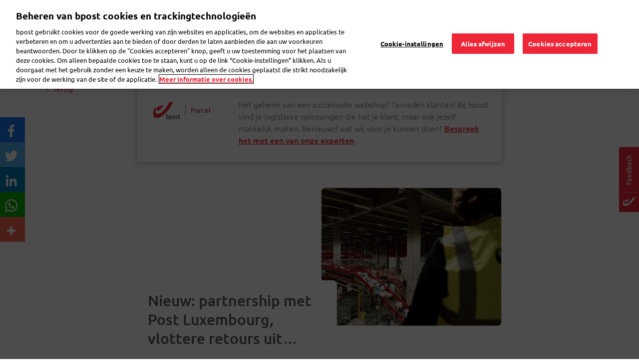

--- FILE ---
content_type: text/html; charset=UTF-8
request_url: https://www.bpost.be/nl/blog/ecommerce/nieuw-partnership-met-post-luxembourg-vlottere-retours-uit-nederland
body_size: 19572
content:

<!DOCTYPE html>
<html  lang="nl" dir="ltr" prefix="content: http://purl.org/rss/1.0/modules/content/  dc: http://purl.org/dc/terms/  foaf: http://xmlns.com/foaf/0.1/  og: http://ogp.me/ns#  rdfs: http://www.w3.org/2000/01/rdf-schema#  schema: http://schema.org/  sioc: http://rdfs.org/sioc/ns#  sioct: http://rdfs.org/sioc/types#  skos: http://www.w3.org/2004/02/skos/core#  xsd: http://www.w3.org/2001/XMLSchema# ">
  <head>
    <meta charset="utf-8" />
<meta name="description" content="Consumenten doen hun online aankopen vooral in webshops in eigen land en in de buurlanden. Het is dus slim om je productaanbod en service daarop af te stemmen. bpost geeft je dankzij nieuwe samenwerkingen in Nederland en Luxemburg een duwtje in de rug. Ons D+1-aanbod – pakjes worden de volgende werkdag geleverd – geldt voortaan immers in de hele BeNeLux. bpost en Post Luxembourg werken samen voor zendingen naar Luxemburg" />
<link rel="canonical" href="https://www.bpost.be/nl/blog/ecommerce/nieuw-partnership-met-post-luxembourg-vlottere-retours-uit-nederland" />
<meta name="robots" content="index, follow" />
<link rel="image_src" href="https://www.bpost.be/sites/default/files/2023-08/Headers_E-news_levering%26retours_720x552px_v03.jpg" />
<meta property="og:title" content="Nieuw: partnership met Post Luxembourg, vlottere retours uit Nederland | bpost" />
<meta property="og:description" content="Consumenten doen hun online aankopen vooral in webshops in eigen land en in de buurlanden. Het is dus slim om je productaanbod en service daarop af te stemmen. bpost geeft je dankzij nieuwe samenwerkingen in Nederland en Luxemburg een duwtje in de rug. Ons D+1-aanbod – pakjes worden de volgende werkdag geleverd – geldt voortaan immers in de hele BeNeLux. bpost en Post Luxembourg werken samen voor zendingen naar Luxemburg" />
<meta property="og:image" content="https://www.bpost.be/sites/default/files/2023-08/Headers_E-news_levering%26retours_720x552px_v03.jpg" />
<meta name="MobileOptimized" content="width" />
<meta name="HandheldFriendly" content="true" />
<meta name="viewport" content="width=device-width, initial-scale=1.0" />
<link rel="icon" href="/themes/custom/nbw/favicon.ico" type="image/vnd.microsoft.icon" />
<link rel="alternate" hreflang="nl" href="https://www.bpost.be/nl/blog/ecommerce/nieuw-partnership-met-post-luxembourg-vlottere-retours-uit-nederland" />
<link rel="alternate" hreflang="fr" href="https://www.bpost.be/fr/blog/ecommerce/nouveau-partenariat-avec-post-luxembourg-retours-plus-simples-depuis-les-pays-bas" />
<script>window.a2a_config=window.a2a_config||{};a2a_config.callbacks=[];a2a_config.overlays=[];a2a_config.templates={};</script>

    <title>Nieuw: partnership met Post Luxembourg, vlottere retours uit Nederland | bpost</title>
	<!-- DNS Pre-connect -->
	<link rel="dns-prefetch" href="https://www.googletagmanager.com">
	<link rel="dns-prefetch" href="https://fonts.gstatic.com">
	<!-- DNS Pre-connect -->
	<!-- fonts preload -->
	<link rel="preload" href="/themes/custom/nbw/fonts/fontawesome-webfont.woff?v=4.7.0" as="font" type="font/woff" crossorigin>
	<link rel="preload" href="/themes/custom/nbw/fonts/fontawesome-webfont.woff2?v=4.7.0" as="font" type="font/woff2" crossorigin>
	<link rel="preload" href="/themes/custom/nbw/webfonts/fa-solid-900.woff2" as="font" type="font/woff2" crossorigin>
	<link rel="preload" href="/themes/custom/nbw/webfonts/fa-regular-400.woff2" as="font" type="font/woff2" crossorigin>
	<link rel="preload" href="/themes/custom/nbw/webfonts/fa-light-300.woff2" as="font" type="font/woff2" crossorigin>
	<!-- fonts preload -->
    <link rel="stylesheet" media="all" href="/sites/default/files/css/css_62rBrfhXH6z1aK3rVhVsnqHLLHuQwRk3x-sSl4amg6Y.css?delta=0&amp;language=nl&amp;theme=nbw&amp;include=[base64]" />
<link rel="stylesheet" media="all" href="/sites/default/files/css/css_1WVT4kkFeJJsKekIjDjabapDeWIrlnt_6lLCELoL_zQ.css?delta=1&amp;language=nl&amp;theme=nbw&amp;include=[base64]" />
<link rel="stylesheet" media="all" href="https://maxcdn.bootstrapcdn.com/bootstrap/4.4.1/css/bootstrap.min.css" />
<link rel="stylesheet" media="all" href="/sites/default/files/css/css_St2LxetqNzvIcwh-Tf3b83aL1SQX4ibNgTWqagxMlMA.css?delta=3&amp;language=nl&amp;theme=nbw&amp;include=[base64]" />

    
    		<!-- Basic Page Script start -->
			<script>
        dataLayer = [{
          'content_group': '',
          'language': 'nl',
          'user_status': 'loggedoff',
          'user_id': '',
          'event': 'page_view',
          'product': '',
          'segment': ''
        }];
			</script>
		<!-- Basic Page Script end -->
                		<!-- Bpost custom Google tag manager Head script -->
		 			<!-- Google Tag Manager (noscript) -->
<script>(function(w,d,s,l,i){w[l]=w[l]||[];w[l].push({'gtm.start': new Date().getTime(),event:'gtm.js'});var f=d.getElementsByTagName(s)[0],
j=d.createElement(s),dl=l!='dataLayer'?'&l='+l:'';j.async=true;j.src='https://www.googletagmanager.com/gtm.js?id='+i+dl;f.parentNode.insertBefore(j,f);
})(window,document,'script','dataLayer','GTM-WC6TB3D');</script>
<!-- End Google Tag Manager (noscript) --> 
		 		<!-- Bpost custom Google tag manager Head script -->
		<!-- Bpost custom SEO SiteLink Script -->
		 		<!-- Bpost custom SEO SiteLink Script -->
		<!-- Bpost custom SEO Organization Logo Script -->
		 		<!-- Bpost custom SEO Organization Logo Script -->
  </head>
  <body class="path-blog-ecommerce-nieuw-partnership-met-post-luxembourg-vlottere-retours-uit-nederland path-node page-node-type-blog-parcel has-glyphicons">
		<!-- Bpost custom Google tag manager Body script -->
				 <!-- Google Tag Manager -->
<noscript><iframe src="https://www.googletagmanager.com/ns.html?id=GTM-WC6TB3D"
height="0" width="0" style="display:none;visibility:hidden"></iframe></noscript>
<!-- End Google Tag Manager --> 
				<!-- Bpost custom Google tag manager Body script -->
    <div id="user-ping-uuid" style="display:none;">0000</div>
    <a href="#main-content" class="visually-hidden focusable skip-link">
      Overslaan en naar de inhoud gaan
    </a>
    
      <div class="dialog-off-canvas-main-canvas" data-off-canvas-main-canvas>
      
                <section class="block block-common block-page-header-block clearfix">
  
    

      <header id="bpost_header" role="banner">
  <div class="container">
    <div class="row">
                    <div class="mobile-tablet-view col-12">
          <div class="col-4 bpost_menu_parent new_bpost_menu_parent">
            <div class="navbar-header">
              <button type="button" class="navbar-toggle collapsed" data-toggle="collapse" data-target="#example-navbar-collapse" aria-expanded="false">
                <span class="sr-only">Toggle navigation</span>
                <span class="icon-bar first-icon-bar"></span>
                <span class="icon-bar"></span>
                <span class="icon-bar"></span>
              </button>
            </div>
          </div>
          <div class="offset-xl-1 col-4 col-xs-3 bpost_header_menu_logo">
            <div class="bpost_header_menu">
              <div class="container">
                <div class="row body_content open">
                  <div class="bpost_menu_parent" role="heading">
                    <div class ="col-xl-1 col-sm-12 col-xs-12 bpost_logo block block-system block-system-branding-block clearfix">
                      <div class= "region region-header-content">
                      <a href="/" title="Home" rel="home">
                        <img src="/themes/custom/nbw/logo.svg" alt="Home">
                      </a>
                    </div>
                    </div>
                  </div>
                </div>
              </div>
            </div>
          </div>
          <div class="col-4 profile-mobile-section">
            <div class="navbar-header">
              <button type="button" class="navbar-toggle collapsed" data-toggle="collapse" data-target="#login-section-navbar-collapse" aria-expanded="false">
                <i class="fa-light fa-user header-profile-icon"></i>
              </button>
                          </div>
          </div>
          <div class="collapse navbar-collapse login-section-navbar" id="login-section-navbar-collapse">
            <div class="collapsible-body">
              <div class="container-fluid">
                <div class="row">
                  <div class="w-100">
                    <button type="button" class="close collapsible-close" aria-label="Close">
                      <span aria-hidden="true">&times;</span>
                    </button>
                  </div>
                </div>
                <div class="row">
                  <div class="w-100">
                                              <section id="block-mobileprofileloginblock" class="profile-login-block block block-block-content block-block-contentb8b155ac-c8e4-4070-97f9-0da625dcf2f6 clearfix">
  
    

        <div class="layout layout--onecol">
    <div  class="layout__region layout__region--content">
      <section class="block block-layout-builder block-field-blockblock-contentbasicbody clearfix">
  
    

      
            <div class="field field--name-body field--type-text-with-summary field--label-hidden field--item"><div class="profile-login-block-content">
<div class="plbc-icon"><img alt="Bpost Account" src="/sites/default/files/icons/illu_bpost_account.png"></div>

<h4 class="plbc-h4">De voordelen van je bpost-account?</h4>

<div class="plbc-desc">Met één e-mailadres en wachtwoord gebruik je steeds vlotter onze tools en apps</div>

<div class="plbc-list">
<ul class="__checklist">
	<li>Duik eenvoudig in je verzendhistoriek van de verzendtool</li>
	<li>Bekijk je bestelhistoriek in onze eShop</li>
	<li>Volg al je pakjes makkelijk op in de My bpost app</li>
</ul>
</div>
</div>
</div>
      
  </section>


    </div>
  </div>

  </section>


                                        </div>
                </div>
                <div class="row profile-login-block-nav">
                  

      <ul class="menu menu--profile-login-navigation nav align-right">
                      <li class="first">
                                        <a href="/nl/saml_login?destination=/nl/mijn-bpost" class="dropdown-item bpost-id-menu-b dropdown-login-link dropdown-item bpost-id-menu-b dropdown-login-link dropdown-item bpost-id-menu-b dropdown-login-link " data-events="cta" data-category="identified-menu" data-action="login" data-drupal-link-query="{&quot;destination&quot;:&quot;\/nl\/mijn-bpost&quot;}" data-drupal-link-system-path="saml_login">Aanmelden</a>
              </li>
                      <li>
                                        <a href="https://crp.bpost.be/nl/form/registration-form?redirect_url=https%3A//www.bpost.be/nl/mijn-bpost&amp;app=nbw" class="dropdown-item bpost-id-menu-b dropdown-register-link dropdown-item bpost-id-menu-b dropdown-register-link dropdown-item bpost-id-menu-b" data-events="cta" data-category="identified-menu" data-action="register">Registreer</a>
              </li>
                      <li class="last">
                                        <a href="https://www.bpost.be/portal/goHome" class="dropdown-item bpost-id-menu-e dropdown-business-portal-link dropdown-item bpost-id-menu-e dropdown-business-portal-link dropdown-item bpost-id-menu-e" data-events="cta" data-category="identified-menu" data-action="business-portal">Business Portaal</a>
              </li>
        </ul>
  
                </div>
              </div>
            </div>
          </div>
          <div class="nav-bottom-menu-block row hideon-search">
            <div class="col-8 bpost_top_header_menu">
              <nav role="navigation" aria-labelledby="-menu">
            
      <ul class="menu menu--main nav navbar-nav">
                      <li class="first menu-main-first-li">
                                        <a href="/nl" class="link_resedentiel _evt_cta" data-events="cta" data-category="Top Nav" data-action="Residential" data-label="nbw-st2.bpost.cloud/" data-drupal-link-system-path="&lt;front&gt;">Particulier</a>
              </li>
                      <li class="menu-main-rest-li">
                                        <a href="/nl/zakelijke-oplossingen" class="link_professionnel _evt_cta link_professionnel _evt_cta link_professionnel _evt_cta link_professionnel _evt_cta link_professionnel _evt_cta" data-events="cta" data-category="Top Nav" data-action="Business solutions" data-label="nbw-st2.bpost.cloud/" data-drupal-link-system-path="node/184">Zakelijk</a>
              </li>
                      <li class="menu-main-rest-li last">
                                        <a href="/nl/publieke-sector-dichtbij-uw-burgers" class="link_public _evt_cta link_public _evt_cta link_public _evt_cta link_public _evt_cta link_public _evt_cta" data-events="cta" data-category="Top Nav" data-action="public">Publieke sector</a>
              </li>
        </ul>
  

  </nav>

            </div>
            <div class="col-4 language_switcher_custom">
              <section class="block block-dropdown-language block-dropdown-languagelanguage-interface clearfix">
  
    

      <div class="dropdown-language-item btn-group dropdown">
  <button class="language-link active-language button js-form-submit form-submit btn-default btn" hreflang="nl" formnovalidate="formnovalidate" data-dropdown-target="#dropdown-item-mqzfznlocg" type="submit" name="op" value="NL">NL</button><button class="btn-default btn dropdown-toggle" type="button" data-toggle="dropdown" aria-haspopup="true" aria-expanded="false"><span class="caret"></span><span class="sr-only">Toggle Dropdown</span></button>
  <ul class="dropdown-menu" role="menu"><li hreflang="nl" role="menuitem"><span class="language-link active-language hidden" formnovalidate="formnovalidate" id="dropdown-item-mqzfznlocg">NL</span></li><li hreflang="fr" role="menuitem"><a href="/fr/blog/ecommerce/nouveau-partenariat-avec-post-luxembourg-retours-plus-simples-depuis-les-pays-bas" class="language-link" hreflang="fr" formnovalidate="formnovalidate" id="ajax-link-qsrx9cras88">FR</a></li></ul>
</div>

  </section>


            </div>
          </div>
        </div>
              <div class="desktop-view col-12">
          <div class="col-2">
            <section id="block-nbw-sitebranding-2" class="col-xl-1 col-sm-12 col-xs-12 bpost_logo block block-system block-system-branding-block clearfix">
  
    

        <a href="/nl" title="Home" rel="home">
      <img width="120" height="63" src="/sites/default/files/bpost_logo_endorsed_RVB_001A.png" alt="Home" />
    </a>
      
</section>


          </div>
          <div class="offset-6 col-1 top_header_mypreference">
                        

      <ul class="menu menu--profile-login-navigation nav align-right">
                      <li class="expanded dropdown first last">
                                                                    <a href="" class="nav-link dropdown-toggle bpost-id-menu-a nav-link dropdown-toggle bpost-id-menu-a" data-toggle="dropdown">Mijn bpost <span class="caret"></span></a>
                        <ul class="dropdown-menu drop-menu-login">
                      <li class="first">
                                        <a href="/nl/saml_login?destination=/nl/mijn-bpost" class="dropdown-item bpost-id-menu-b dropdown-login-link dropdown-item bpost-id-menu-b dropdown-login-link dropdown-item bpost-id-menu-b dropdown-login-link " data-events="cta" data-category="identified-menu" data-action="login" data-drupal-link-query="{&quot;destination&quot;:&quot;\/nl\/mijn-bpost&quot;}" data-drupal-link-system-path="saml_login">Aanmelden</a>
              </li>
                      <li>
                                        <a href="https://crp.bpost.be/nl/form/registration-form?redirect_url=https%3A//www.bpost.be/nl/mijn-bpost&amp;app=nbw" class="dropdown-item bpost-id-menu-b dropdown-register-link dropdown-item bpost-id-menu-b dropdown-register-link dropdown-item bpost-id-menu-b" data-events="cta" data-category="identified-menu" data-action="register">Registreer</a>
              </li>
                      <li class="last">
                                        <a href="https://www.bpost.be/portal/goHome" class="dropdown-item bpost-id-menu-e dropdown-business-portal-link dropdown-item bpost-id-menu-e dropdown-business-portal-link dropdown-item bpost-id-menu-e" data-events="cta" data-category="identified-menu" data-action="business-portal">Business Portaal</a>
              </li>
        </ul>
  
              </li>
        </ul>
  
          </div>
          <div class="col-2 bpost_top_header_menu">
            <nav role="navigation" aria-labelledby="-menu">
            
      <ul class="menu menu--main nav navbar-nav">
                      <li class="first menu-main-first-li">
                                        <a href="/nl" class="link_resedentiel _evt_cta" data-events="cta" data-category="Top Nav" data-action="Residential" data-label="nbw-st2.bpost.cloud/" data-drupal-link-system-path="&lt;front&gt;">Particulier</a>
              </li>
                      <li class="menu-main-rest-li">
                                        <a href="/nl/zakelijke-oplossingen" class="link_professionnel _evt_cta link_professionnel _evt_cta link_professionnel _evt_cta link_professionnel _evt_cta link_professionnel _evt_cta" data-events="cta" data-category="Top Nav" data-action="Business solutions" data-label="nbw-st2.bpost.cloud/" data-drupal-link-system-path="node/184">Zakelijk</a>
              </li>
                      <li class="menu-main-rest-li last">
                                        <a href="/nl/publieke-sector-dichtbij-uw-burgers" class="link_public _evt_cta link_public _evt_cta link_public _evt_cta link_public _evt_cta link_public _evt_cta" data-events="cta" data-category="Top Nav" data-action="public">Publieke sector</a>
              </li>
        </ul>
  

  </nav>

          </div>
          <div class="col-1 d-none language_switcher_custom">
            <section class="block block-dropdown-language block-dropdown-languagelanguage-interface clearfix">
  
    

      <div class="dropdown-language-item btn-group dropdown">
  <button class="language-link active-language button js-form-submit form-submit btn-default btn" hreflang="nl" formnovalidate="formnovalidate" data-dropdown-target="#dropdown-item-c-vnah8gvm4" type="submit" name="op" value="NL">NL</button><button class="btn-default btn dropdown-toggle" type="button" data-toggle="dropdown" aria-haspopup="true" aria-expanded="false"><span class="caret"></span><span class="sr-only">Toggle Dropdown</span></button>
  <ul class="dropdown-menu" role="menu"><li hreflang="nl" role="menuitem"><span class="language-link active-language hidden" formnovalidate="formnovalidate" id="dropdown-item-c-vnah8gvm4">NL</span></li><li hreflang="fr" role="menuitem"><a href="/fr/blog/ecommerce/nouveau-partenariat-avec-post-luxembourg-retours-plus-simples-depuis-les-pays-bas" class="language-link" hreflang="fr" formnovalidate="formnovalidate" id="ajax-link-bn-nmhkqtbe">FR</a></li></ul>
</div>

  </section>


          </div>
        </div>
          </div>
        
          </div>
</header>
  </section>


              <div class="desktop bpost_header_menu phtml">
      <div class="container">
        <div class="row body_content open">
                                                            <div class="bpost_menu_parent" role="heading">
                    <div class="region region-header-content">
    <nav role="navigation" aria-labelledby="block-nbw-submenuprofessionel-menu" id="block-nbw-submenuprofessionel" class="bpost_menu col-xl-9 col-lg-12 col-md-12 col-sm-12 col-xs-12 menu_professionnel">
            
  
    
  

        
<div class = "navbar-header">
  <button type = "button" class = "navbar-toggle" data-toggle = "collapse" data-target = "#example-navbar-collapse">
    <span class = "sr-only">Navigatie wisselen</span>
    <span class = "icon-bar"></span>
    <span class = "icon-bar"></span>
    <span class = "icon-bar"></span>
  </button>
</div>
<div class = "collapse navbar-collapse width" id = "example-navbar-collapse">
  <div class="collapsible-body">
    <div class="container-fluid">
      <div class="row">
        <div class="w-100">
          <button type="button" class="close collapsible-close" aria-label="Close">
            <span aria-hidden="true">&times;</span>
          </button>
        </div>
      </div>
      <div class="row bpost_menu_parent d-xl-none"> <!--search_block_mobile-->
        <div class="bpost_search search_block col-12"> <!--bpost_search-->
                      <section class="views-element-container block block-views block-views-blockmultisite-solr-view-business-solr-search-block clearfix">
  
    

      <div class="form-group"><div class="bpost-search-page view view-multisite-solr-view view-id-multisite_solr_view view-display-id-business_solr_search_block js-view-dom-id-166bfb5e4995adbd426ee65ded3d59b92d8906dfcee9b2201617b83ad0a099cd">
  
    
        <div class="view-filters form-group">
      <form class="views-exposed-form" data-drupal-selector="views-exposed-form-multisite-solr-view-business-solr-search-block" action="/nl/search/business-solr-search/content" method="get" id="views-exposed-form-multisite-solr-view-business-solr-search-block" accept-charset="UTF-8">
  <div class="form--inline form-inline clearfix">
  <div class="form-item js-form-item form-type-search-api-autocomplete js-form-type-search-api-autocomplete form-item-keys js-form-item-keys form-no-label form-group form-autocomplete">
  
  
  <div class="input-group"><input placeholder="bpaid, Postkantoor,..." data-drupal-selector="edit-keys" data-search-api-autocomplete-search="multisite_solr_view" class="form-autocomplete form-text form-control" data-autocomplete-path="/nl/search_api_autocomplete/multisite_solr_view?display=business_solr_search_block&amp;&amp;filter=keys" data-msg-maxlength="This field field has a maximum length of 128." type="text" id="edit-keys" name="keys" value="" size="30" maxlength="128" /><span class="input-group-addon"><span class="icon glyphicon glyphicon-refresh ajax-progress ajax-progress-throbber" aria-hidden="true"></span></span></div>

  
  
  </div>
<div data-drupal-selector="edit-actions" class="form-actions form-group js-form-wrapper form-wrapper" id="edit-actions"><button data-drupal-selector="edit-submit-multisite-solr-view" class="button js-form-submit form-submit btn-default btn" type="submit" id="edit-submit-multisite-solr-view" value="-">-</button></div>

</div>

</form>

    </div>
    
      <div class="view-empty">
      
    </div>
  
          </div>
</div>

  </section>


                  </div>
      </div>
    </div>
    <div class="d-xl-none hideon-search">
      <div class="menu-preference-block-mobile">
              </div>
      <div class="view-top-task-mobile">
        <div class="views-element-container form-group"><div class="block-views-blocktop-task-mobile-name-block-1 view view-top-task-mobile-name view-id-top_task_mobile_name view-display-id-block_1 js-view-dom-id-71a51a65da17ead43c43790a14f8c132ced3f02aa3456ec9022f005687611f15">
  
    
      
      <div class="view-content">
      <div class="container-fluid">
	<div class="row">
				  		  <div class="views-row col-md-4 col-xs-6 custom-box-padding">
			<div class="views-field views-field-field-top-task-mobile-icon"><div class="field-content">  <img src="/sites/default/files/2020-03/pos-ico_0.svg" alt="Vind bpost" loading="lazy" typeof="foaf:Image" class="img-responsive" />

</div></div><div class="views-field views-field-name"><span class="field-content"><a href='/nl/verkooppunten' data-events="cta" data-category="Top task mobile" data-action="Calculator">Vind bpost</a>
 </span></div>
		  </div>
				  		  <div class="views-row col-md-4 col-xs-6 custom-box-padding">
			<div class="views-field views-field-field-top-task-mobile-icon"><div class="field-content">  <img src="/sites/default/files/2020-03/parcel-ico_0.svg" alt="Maak een verzendetiket" loading="lazy" typeof="foaf:Image" class="img-responsive" />

</div></div><div class="views-field views-field-name"><span class="field-content"><a href='https://parcel.bpost.be/nl' data-events="cta" data-category="Top task mobile" data-action="SHML">Maak een verzendetiket</a>
 </span></div>
		  </div>
				  		  <div class="views-row col-md-4 col-xs-6 custom-box-padding">
			<div class="views-field views-field-field-top-task-mobile-icon"><div class="field-content">  <img src="/sites/default/files/2020-03/track%26trace-ico.svg" alt="Volg je pakje" loading="lazy" typeof="foaf:Image" class="img-responsive" />

</div></div><div class="views-field views-field-name"><span class="field-content"><a href='https://track.bpost.cloud/btr/web/#/home?lang=nl' data-events="cta" data-category="Top task mobile" data-action="Track &amp; Trace">Volg je pakje</a>
 </span></div>
		  </div>
				  		  <div class="views-row col-md-4 col-xs-6 custom-box-padding">
			<div class="views-field views-field-field-top-task-mobile-icon"><div class="field-content">  <img src="/sites/default/files/2020-03/price-ico.svg" alt="Bereken en verzend" loading="lazy" typeof="foaf:Image" class="img-responsive" />

</div></div><div class="views-field views-field-name"><span class="field-content"><a href='/nl/price-calculator-result/74/76' data-events="cta" data-category="Top task mobile" data-action="Calculator">Bereken en verzend</a>
 </span></div>
		  </div>
			</div>
</div>
    </div>
  
          </div>
</div>
 
      </div>
    </div>
    <span class="left-navigation-icon hideon-search">Terug</span>
                  <ul class="menu nav navbar-nav hideon-search">
                            <li>
          <a href="/nl/reclame-maken" class="_evt_cta" data-events="cta" data-category="Main Nav" data-action="advertising" data-drupal-link-system-path="node/188">Reclame maken</a>
          <span class="right-navigation-icon"></span>
                  </li>
                        <li>
          <a href="/nl/zakelijk-pakjes-verzenden" class="_evt_cta" data-events="cta" data-category="Main Nav" data-action="Send Parcel biz" data-drupal-link-system-path="node/2654">Pakjes verzenden</a>
          <span class="right-navigation-icon"></span>
                  </li>
                        <li>
          <a href="/nl/zakelijke-post-verzenden" class="_evt_cta" data-events="cta" data-category="Main Nav" data-action="Send Mail or Card biz" data-drupal-link-system-path="node/203">Post verzenden</a>
          <span class="right-navigation-icon"></span>
                  </li>
                        <li>
          <a href="/nl/zakelijke-post-ontvangen" class="_evt_cta" data-events="cta" data-category="Main Nav" data-action="Receive letters biz" data-drupal-link-system-path="node/209">Post ontvangen</a>
          <span class="right-navigation-icon"></span>
                  </li>
                        <li>
          <a href="/nl/business-solutions" class="_evt_cta" data-events="cta" data-category="Main Nav" data-action="logistic" data-drupal-link-system-path="node/2958">Logistiek</a>
          <span class="right-navigation-icon"></span>
                  </li>
                        <li>
          <a href="/nl/business/faqs" target="_self" class="_evt_cta" data-events="cta" data-category="Main Nav" data-action="Contact biz" data-drupal-link-system-path="business/faqs">FAQ</a>
          <span class="right-navigation-icon"></span>
                  </li>
                        <li>
          <a href="https://eshop.bpost.be/nl" class="eshop-link" data-events="cta" data-category="Main Nav" data-action="eShop-bus">eShop</a>
          <span class="right-navigation-icon"></span>
                  </li>
        </ul>
  
  </div>
</div>



  </nav>
<section id="block-businessheadersearch" class="bpost_search business_header_search col-sm-3 d-none d-xl-block block block-block-content block-block-content47036d51-cb79-4c9c-9a77-d589fc654da4 clearfix">
  
    

        <div class="layout layout--onecol">
    <div  class="layout__region layout__region--content">
      <section class="block block-layout-builder block-field-blockblock-contentbasicbody clearfix">
  
    

      
            <div class="field field--name-body field--type-text-with-summary field--label-hidden field--item"><div class="input-group business_custom_block"><input autocomplete="off" class="form-autocomplete form-text form-control ui-autocomplete-input" id="edit-keys" maxlength="128" name="keys" placeholder="Zoek" size="30" type="text" value><i class="fa fa-search"> </i></div>
</div>
      
  </section>


    </div>
  </div>

  </section>


  </div>

                </div>
                                    
                            
                                                  </div>
      </div>
    </div>	
  <div class="page-main-content">
    <div class="page-maincontent outside_search_click">
      <div role="main" class="main-container js-quickedit-main-content">
        <section class="hide_section"  class="col-sm-12">
                                                      <div class="highlighted">
                    <div class="region region-highlighted">
    <div data-drupal-messages-fallback class="hidden"></div>
<section id="block-nbw-chooselanguagepopup" class="block block-block-content block-block-contentfb0eb3a7-9d8f-4ef4-88c3-54738542ec79 clearfix">
  
    

        <div class="layout layout--onecol">
    <div  class="layout__region layout__region--content">
      <section class="block block-layout-builder block-field-blockblock-contentbasicbody clearfix">
  
    

      
            <div class="field field--name-body field--type-text-with-summary field--label-hidden field--item"><div aria-hidden="true" class="modal fade pre_homepage_language_modal" id="modal-choose-language">
<div class="vertical-alignment-helper">
<div class="modal-dialog vertical-align-center" role="document">
<div class="modal-content" style="background-color:#FFF !important;">
<div class="modal-body">
<div class="row">
<div class="col-sm-6 col-xs-12"><span>Hallo,</span>
<p><a class="choose-lang" data-lang="nl">Ik spreek Nederlands</a></p>
</div>

<div class="col-sm-6 col-xs-12"><span>Bonjour,</span>

<p><a class="choose-lang" data-lang="fr">Je parle Français</a></p>
</div>
</div>

<div class="row">
<div class="col-sm-6 col-xs-12"><span>Hello,</span>

<p><a class="choose-lang" data-lang="en">I speak English</a></p>
</div>

<div class="col-sm-6 col-xs-12"><span>Guten Tag,</span>

<p><a class="choose-lang" data-lang="de">Ich spreche Deutsch</a></p>
</div>
</div>
</div>
</div>
</div>
</div>
</div>
</div>
      
  </section>


    </div>
  </div>

  </section>


  </div>

                </div>
                                      
            
                                    
                                    
                        
                                      <a id="main-content"></a>
                  <div class="region region-content">
    <section id="block-blogcss" class="block block-block-content block-block-content85a8346d-b510-462d-9b1a-1448e4e2c292 clearfix">
  
    

        <div class="layout layout--onecol">
    <div  class="layout__region layout__region--content">
      <section class="block block-layout-builder block-field-blockblock-contentbasicbody clearfix">
  
    

      
            <div class="field field--name-body field--type-text-with-summary field--label-hidden field--item"><style type="text/css">.blogbanner-subtitle{width: 60% !important;}


@media only screen and (max-width: 767px) {
  .bpost_menu_parent .bpost_logo img {
     object-fit: unset;
   }

.blog--homepage--section .field--name-field-link{ right:20px; }
#block-residentialparceltoptask > div.container.sub-blog-top-task.dynamic-component > div > div.col-md-2.col-12.pb-2.pb-sm-0.top-task-cards.blog-sub-home.active > div > a > div > span{display:none}

.blogbanner-subtitle{width: auto !important;

}
</style>
</div>
      
  </section>


    </div>
  </div>

  </section>



<section id="block-commonblogdetailspageblockparcle" class="block block-block-content block-block-contente7f4c77f-0864-4946-8db9-ab9dea7387da clearfix">
  <div class = "desktop-common-block">
    <div class = "container">
      <div class="row">
        <div class="col-12 col-sm-2 pr-0">
          <div class = "return_link"><a href="/nl/blog/ecommerce">Terug</a></div>
        </div>
        <div class="col-12 col-sm-8">
          <div class = "content">
            <div class = "commonblogdetailspage">
              <div class="row">
                <div class = "blog-commonblock-menu col-3 col-md-4 col-lg-3">
                  <span class = "bpost_logo">
            <div class="field field--name-field-logo-image field--type-image field--label-hidden field--item">  <img src="/sites/default/files/2024-06/logo_4_150x111.png" width="150" height="111" alt="logo" loading="lazy" typeof="foaf:Image" class="img-responsive" />

</div>
       </span>
                  <span class = "menu"> 
            <div class="field field--name-field-blog-type-link field--type-link field--label-hidden field--item"><a href="/nl/blog/ecommerce">Parcel</a></div>
       </span>
                </div>
                <div class = "blog-content col-9 col-md-8 col-lg-9">
                  <div class = "description-desktop"> <p>Het geheim van een succesvolle webshop? Tevreden klanten! Bij bpost vind je logistieke oplossingen die het je klant, maar ook jezelf makkelijk maken. Benieuwd wat wij voor je kunnen doen?</p>
 <span class = "common-block-link"> <a href="https://news.bpost.be/contacteer-ons?source=parcel_contract_request">Bespreek het met een van onze experten</a> </span> </div>
                  <div class = "description-mobile"> 
            <div class="field field--name-field-mobile-path field--type-link field--label-hidden field--item"><a href="/nl/blog/ecommerce">Meer weten</a></div>
       </div>
                </div>
              </div>
            </div>
          </div>
        </div>
      </div>
    </div>
  </div>
  <div class = "mobile-common-block">
    <div class = "container">
	  <div class = "return_link"><a href="/nl/blog/ecommerce">Terug</a></div>
      <div class = "commonblogdetailspage">
        <div class = "content">
          <div class="row">
            <div class = "blog-commonblock-menu col-6 col-xs-6">
              <span class = "bpost_logo">
            <div class="field field--name-field-logo-image field--type-image field--label-hidden field--item">  <img src="/sites/default/files/2024-06/logo_4_150x111.png" width="150" height="111" alt="logo" loading="lazy" typeof="foaf:Image" class="img-responsive" />

</div>
       </span>
              <span class = "menu"> 
            <div class="field field--name-field-blog-type-link field--type-link field--label-hidden field--item"><a href="/nl/blog/ecommerce">Parcel</a></div>
       </span>
            </div>
            <div class = "blog-content col-6 col-xs-6">
              <div class = "description-mobile"> 
            <div class="field field--name-field-mobile-path field--type-link field--label-hidden field--item"><a href="/nl/blog/ecommerce">Meer weten</a></div>
       </div>
            </div>
          </div>
        </div>
      </div>
    </div>
  </div>
</section>
  
<article about="/nl/blog/ecommerce/nieuw-partnership-met-post-luxembourg-vlottere-retours-uit-nederland" class="blog-parcel full clearfix">
  <div class = "blog-media-parcel">
    <div class = "blog-page-image-mobile">
        <img src="/sites/default/files/2023-08/Headers_E-news_levering%26retours_720x552px_v03.jpg" width="720" height="552" alt="Parcels par Bpost vers le Luxembourg et Les Pays Bas, et de retour." loading="lazy" typeof="foaf:Image" class="img-responsive" />


    </div>
    <div class="main-container container">
      <div class = "outer content">
        <div class="row">
          <div class="col-sm-8 col-12 offset-0 offset-sm-2">
            <div class = "blog-page-header">
              <div class = "desktop blog-page-image">
                  <img src="/sites/default/files/2023-08/Headers_E-news_levering%26retours_720x552px_v03.jpg" width="720" height="552" alt="Parcels par Bpost vers le Luxembourg et Les Pays Bas, et de retour." loading="lazy" typeof="foaf:Image" class="img-responsive" />


              </div>
              <div class = "header-block">
                <div class = "mobile-title-block">
                  <div class = "tags">
                                      <span class = "tags-heading">Meer inhoud over</span>
                                    <span>
                                                                                                                                                                                                                                                                                                                                                                                                                                                                                                                                                                                                                                                                                                                                                                            <a href="https://www.bpost.be/nl/blog/ecommerce/Internationaal" class="link-item">  #Internationaal  </a>
                                                                                                                                                                    <a href="https://www.bpost.be/nl/blog/ecommerce/E-commerce" class="link-item">  #E-commerce  </a>
                                                                                                                                                                    <a href="https://www.bpost.be/nl/blog/ecommerce/Logistiek" class="link-item">  #Logistiek  </a>
                                                                                                                                                                        </span>
                </div>
                <div class = "block-page-title">
                  
                  <h1 title = "Nieuw: partnership met Post Luxembourg, vlottere retours uit Nederland">
                    <a href="/nl/blog/ecommerce/nieuw-partnership-met-post-luxembourg-vlottere-retours-uit-nederland" rel="bookmark">Nieuw: partnership met Post Luxembourg, vlottere retours uit Nederland </a>
                  </h1>
                    
                  </div>
                </div>
                <div class = "desktop-title-block">
                  <div class = "row">
                    <div class = "block-page-title col col-9">
                      
                      <h1 title = "Nieuw: partnership met Post Luxembourg, vlottere retours uit Nederland">
                        <a href="/nl/blog/ecommerce/nieuw-partnership-met-post-luxembourg-vlottere-retours-uit-nederland" rel="bookmark">Nieuw: partnership met Post Luxembourg, vlottere retours uit Nederland </a>
                      </h1>
                      
                    </div>
                    <div class = "tags col col-12">
                                              <span class = "tags-heading">Meer inhoud over</span>
                                            <span>
                                                                                                                                                                                                                                                                                                                                                                                                                                                                                                                                                                                                                                                                                                                                                                                                                                                                                                                        <a href="https://www.bpost.be/nl/blog/ecommerce/Internationaal" class="link-item">  #Internationaal  </a>
                                                                                                                                                                                                <a href="https://www.bpost.be/nl/blog/ecommerce/E-commerce" class="link-item">  #E-commerce  </a>
                                                                                                                                                                                                <a href="https://www.bpost.be/nl/blog/ecommerce/Logistiek" class="link-item">  #Logistiek  </a>
                                                                                                                                                                                                        </span>
                    </div>
                  </div>
                </div>
              </div>
            </div>
                                                    <footer>
                                <div  class="author">
                                    <span>24 augustus 2023</span>
                                    - <span> <i class="far fa-clock-o"></i>
                                    2 Minuten leestijd</span>
                                                                    </div>
                            </footer>
                                                <div  class="content">
                          <div class="blog-node">
                               
            <div class="field field--name-body field--type-text-with-summary field--label-hidden field--item"><p>Consumenten doen hun online aankopen vooral in webshops in eigen land en in de buurlanden. Het is dus slim om je productaanbod en service daarop af te stemmen. bpost geeft je dankzij nieuwe samenwerkingen in Nederland en Luxemburg een duwtje in de rug. Ons D+1-aanbod – pakjes worden de volgende werkdag geleverd – geldt voortaan immers in de hele BeNeLux.</p>

<p class="text-align-justify"><strong>bpost en Post Luxembourg werken samen voor zendingen naar Luxemburg </strong></p>

<p>Om jouw klanten in Luxemburg nog beter te bedienen, starten bpost en Post Luxembourg vanaf mei 2023 een strategisch partnership voor de verzending van pakjes. Naast het garanderen van strakke levertijden (D+1), zetten we ook in op de klantenervaring. Je klanten worden via e-mail op de hoogte gehouden van de status van de levering én kunnen hun pakje zelf volgen via ons Track &amp; Trace-systeem.</p>

<p class="text-align-justify"><strong>Jouw voordelen:</strong></p>

<ul>
	<li>Je Luxemburgse klanten ontvangen hun pakje de werkdag na de verzending (D+1)*</li>
	<li>Ze worden via e-mail op de hoogte gehouden van de status van de levering</li>
	<li>Jij en je klanten kunnen de pakjes in real-time volgen via Track &amp; Trace</li>
</ul>

<p>* D+1: meteen beschikbaar via LCI, vanaf september beschikbaar via Shipping Manager</p>

<p class="text-align-justify"><strong>bpost breidt samenwerking met DHL uit voor retours vanuit Nederland</strong></p>

<p>Als <a href="https://bpost.be/nl/de-benelux-bezorgers"> dé Benelux Bezorgers</a> werken bpost en DHL Nederland al enkele jaren nauw samen. Nu breiden we die samenwerking verder uit. Vanaf oktober zal DHL niet alleen instaan voor de levering van pakjes in Nederland, maar ook voor de retours vanuit dat land (via onze dienst bpack World Easy Return). Dat betekent ook dat er voortaan maar één etiket meer nodig is, waardoor de retours vlotter en sneller zullen verlopen.</p>

<p class="text-align-justify"><strong>Jouw voordelen:</strong></p>

<ul>
	<li>Je ontvangt retours vanuit Nederland binnen de 2 werkdagen na de afgifte in een DHL ServicePoint</li>
	<li>Jij en je klanten kunnen de retours in real-time volgen via Track &amp; Trace</li>
	<li>Je hebt slechts één etiket nodig voor retourzendingen vanuit Nederland</li>
</ul>
</div>
      
                          </div>
                                                    <div class="pt-3">
                            <section id="block-bloghomepage" class="blog--homepage--section block block-block-content block-block-content9a69839e-7f2a-45d5-9995-3281689270bb clearfix">
  
    

      
            <div class="field field--name-body field--type-text-with-summary field--label-hidden field--item"><p>Blijf op de hoogte met onze nieuwsbrief en ontvang regelmatig tips en tricks.</p>
</div>
      
            <div class="field field--name-field-blog-logo field--type-image field--label-hidden field--item">  <img src="/sites/default/files/2021-05/newsletter.png" width="176" height="120" alt="newsletter" loading="lazy" typeof="foaf:Image" class="img-responsive" />

</div>
      
            <div class="field field--name-field-link field--type-link field--label-hidden field--item"><a href="https://news.bpost.be/parcel-newsletter-registration-NL">Ik schrijf me in</a></div>
      
  </section>


                          </div>
                                                          <div class="similar_article">
                                                                                                                                                                                                                    <h2 class="block-title">Gerelateerde artikelen</h2>
                                            <div class="similar_blogs"><div class="views-element-container form-group"><div class="view view-blog-subpage-advanced-filter view-id-blog_subpage_advanced_filter view-display-id-parcel_similar_article js-view-dom-id-f8021b22dfe1128513e1d565ea889db16a30becee20c348afd1e00378579be02">
  
    
      
      <div class="view-content">
          <div class="views-row"><div class="views-field views-field-title"><span class="field-content"><div class="row">
  <div class="col-12 col-sm-8 col-md-8 col-lg-8 col-xl-8">
    <div class="mediatags">
      E-commerce, Internationaal, Logistiek
    </div>
    <div class="mediatitle">
    Plutosport (NL) kiest voor de logistieke nummer één van België
    </div>
    <div class="image d-block d-sm-none">
      <img src="/sites/default/files/2024-06/IMG_StockManagement_low.jpg" width="3000" height="2000" alt="Richard Bakker _ Pluto Sport works with bpost" loading="lazy" typeof="Image" class="img-responsive" />


    </div>
    <div class="time">
      <div class="views-field-changed">
        <time datetime="2024-06-14T10:49:41+02:00">14 juni 2024</time>

      </div>
      <div class="views-field-field-reading-timr">
          
      </div>
    </div>
  </div>
  <div class="col-12 col-sm-4 col-md-4 col-lg-4 col-xl-4  d-none d-sm-block">
    <div class="image">
        <img src="/sites/default/files/2024-06/IMG_StockManagement_low.jpg" width="3000" height="2000" alt="Richard Bakker _ Pluto Sport works with bpost" loading="lazy" typeof="Image" class="img-responsive" />


    </div>
  </div>
</div></span></div><div class="views-field views-field-view-node"><span class="field-content"><a href="/nl/blog/ecommerce/plutosport-nl-kiest-voor-de-logistieke-nummer-een-van-belgie" hreflang="nl">view</a></span></div></div>
    <div class="views-row"><div class="views-field views-field-title"><span class="field-content"><div class="row">
  <div class="col-12 col-sm-8 col-md-8 col-lg-8 col-xl-8">
    <div class="mediatags">
      Internationaal, Marketing, Gids
    </div>
    <div class="mediatitle">
    Gids neemt Nederlandse e-commerce mee door de bijzonderheden van België
    </div>
    <div class="image d-block d-sm-none">
      <img src="/sites/default/files/2024-06/AI_Border_Belgium.JPG" width="917" height="885" alt="Border sign Belgium" loading="lazy" typeof="Image" class="img-responsive" />


    </div>
    <div class="time">
      <div class="views-field-changed">
        <time datetime="2024-06-12T15:34:24+02:00">12 juni 2024</time>

      </div>
      <div class="views-field-field-reading-timr">
          
      </div>
    </div>
  </div>
  <div class="col-12 col-sm-4 col-md-4 col-lg-4 col-xl-4  d-none d-sm-block">
    <div class="image">
        <img src="/sites/default/files/2024-06/AI_Border_Belgium.JPG" width="917" height="885" alt="Border sign Belgium" loading="lazy" typeof="Image" class="img-responsive" />


    </div>
  </div>
</div></span></div><div class="views-field views-field-view-node"><span class="field-content"><a href="/nl/blog/ecommerce/gids-neemt-nederlandse-e-commerce-mee-door-de-bijzonderheden-van-belgie" hreflang="nl">view</a></span></div></div>
    <div class="views-row"><div class="views-field views-field-title"><span class="field-content"><div class="row">
  <div class="col-12 col-sm-8 col-md-8 col-lg-8 col-xl-8">
    <div class="mediatags">
      Duurzaam, E-commerce, Internationaal
    </div>
    <div class="mediatitle">
    Duurzaamheidslabels voor pakjes naar Frankrijk en Italië. Hoe ga je te werk?
    </div>
    <div class="image d-block d-sm-none">
      <img src="/sites/default/files/2023-05/Headers_E-news_duurzaamheidslabels_720x552px_v01.jpg" width="720" height="552" alt="Duurzaamheidslabels" loading="lazy" typeof="Image" class="img-responsive" />


    </div>
    <div class="time">
      <div class="views-field-changed">
        <time datetime="2023-05-03T11:10:55+02:00">3 mei 2023</time>

      </div>
      <div class="views-field-field-reading-timr">
         - <i class="fal fa-clock"></i>  3 Minuten leestijd
 
      </div>
    </div>
  </div>
  <div class="col-12 col-sm-4 col-md-4 col-lg-4 col-xl-4  d-none d-sm-block">
    <div class="image">
        <img src="/sites/default/files/2023-05/Headers_E-news_duurzaamheidslabels_720x552px_v01.jpg" width="720" height="552" alt="Duurzaamheidslabels" loading="lazy" typeof="Image" class="img-responsive" />


    </div>
  </div>
</div></span></div><div class="views-field views-field-view-node"><span class="field-content"><a href="/nl/blog/ecommerce/duurzaamheidslabels-voor-pakjes-naar-frankrijk-en-italie-hoe-ga-je-te-werk" hreflang="nl">view</a></span></div></div>
    <div class="views-row"><div class="views-field views-field-title"><span class="field-content"><div class="row">
  <div class="col-12 col-sm-8 col-md-8 col-lg-8 col-xl-8">
    <div class="mediatags">
      Internationaal, Logistiek, E-commerce
    </div>
    <div class="mediatitle">
    Bpost onderzoekt samenwerking met ViaTim voor snelle levering van pakjes vanuit Nederland
    </div>
    <div class="image d-block d-sm-none">
      <img src="/sites/default/files/2022-03/Nissan%20-%20115.jpg" width="3543" height="2362" alt="Nissan" loading="lazy" typeof="Image" class="img-responsive" />


    </div>
    <div class="time">
      <div class="views-field-changed">
        <time datetime="2022-03-07T10:03:00+01:00">7 maart 2022</time>

      </div>
      <div class="views-field-field-reading-timr">
         - <i class="fal fa-clock"></i>  2 Minuten leestijd
 
      </div>
    </div>
  </div>
  <div class="col-12 col-sm-4 col-md-4 col-lg-4 col-xl-4  d-none d-sm-block">
    <div class="image">
        <img src="/sites/default/files/2022-03/Nissan%20-%20115.jpg" width="3543" height="2362" alt="Nissan" loading="lazy" typeof="Image" class="img-responsive" />


    </div>
  </div>
</div></span></div><div class="views-field views-field-view-node"><span class="field-content"><a href="/nl/blog/ecommerce/bpost-onderzoekt-samenwerking-met-viatim-voor-snelle-levering-van-pakjes-vanuit" hreflang="nl">view</a></span></div></div>
    <div class="views-row"><div class="views-field views-field-title"><span class="field-content"><div class="row">
  <div class="col-12 col-sm-8 col-md-8 col-lg-8 col-xl-8">
    <div class="mediatags">
      Regelgeving, Internationaal, E-commerce
    </div>
    <div class="mediatitle">
    De Incoterms®: wat moet je weten als webshopeigenaar? Deel 3.
    </div>
    <div class="image d-block d-sm-none">
      <img src="/sites/default/files/2021-10/bpost%20blog3%20720x552.jpg" width="720" height="552" alt="Envoi de colis internationaux" loading="lazy" typeof="Image" class="img-responsive" />


    </div>
    <div class="time">
      <div class="views-field-changed">
        <time datetime="2021-10-26T17:31:42+02:00">26 oktober 2021</time>

      </div>
      <div class="views-field-field-reading-timr">
         - <i class="fal fa-clock"></i>  3 Minuten leestijd
 
      </div>
    </div>
  </div>
  <div class="col-12 col-sm-4 col-md-4 col-lg-4 col-xl-4  d-none d-sm-block">
    <div class="image">
        <img src="/sites/default/files/2021-10/bpost%20blog3%20720x552.jpg" width="720" height="552" alt="Envoi de colis internationaux" loading="lazy" typeof="Image" class="img-responsive" />


    </div>
  </div>
</div></span></div><div class="views-field views-field-view-node"><span class="field-content"><a href="/nl/blog/ecommerce/de-incotermsr-wat-moet-je-weten-als-webshopeigenaar-deel-3" hreflang="nl">view</a></span></div></div>

    </div>
  
          </div>
</div>
</div>
                                                                                          </div>
                        </div>
                    </div>
                </div>
      </div>
    </div>
    <div class="social_share_custom">
      <span class="a2a_kit a2a_kit_size_32 addtoany_list" data-a2a-url="https://www.bpost.be/nl/blog/ecommerce/nieuw-partnership-met-post-luxembourg-vlottere-retours-uit-nederland" data-a2a-title="Nieuw: partnership met Post Luxembourg, vlottere retours uit Nederland"><a class="a2a_dd addtoany_share" href="https://www.addtoany.com/share#url=https%3A%2F%2Fwww.bpost.be%2Fnl%2Fblog%2Fecommerce%2Fnieuw-partnership-met-post-luxembourg-vlottere-retours-uit-nederland&amp;title=Nieuw%3A%20partnership%20met%20Post%20Luxembourg%2C%20vlottere%20retours%20uit%20Nederland"></a><div class="social_share"><span class=""><a class="a2a_button_facebook" target="_blank" href="/#facebook" rel="nofollow noopener"><span class="a2a_svg a2a_s__default a2a_s_facebook" style="background-color: rgb(24, 119, 242);"><svg focusable="false" aria-hidden="true" xmlns="http://www.w3.org/2000/svg" viewBox="0 0 32 32"><path fill="#FFF" d="M17.78 27.5V17.008h3.522l.527-4.09h-4.05v-2.61c0-1.182.33-1.99 2.023-1.99h2.166V4.66c-.375-.05-1.66-.16-3.155-.16-3.123 0-5.26 1.905-5.26 5.405v3.016h-3.53v4.09h3.53V27.5h4.223z"></path></svg></span></a><a class="a2a_button_twitter" target="_blank" href="/#twitter" rel="nofollow noopener"><span class="a2a_svg a2a_s__default a2a_s_twitter" style="background-color: rgb(85, 172, 238);"><svg focusable="false" aria-hidden="true" xmlns="http://www.w3.org/2000/svg" viewBox="0 0 32 32"><path
                        fill="#FFF"
                        d="M28 8.557a9.913 9.913 0 0 1-2.828.775 4.93 4.93 0 0 0 2.166-2.725 9.738 9.738 0 0 1-3.13 1.194 4.92 4.92 0 0 0-3.593-1.55 4.924 4.924 0 0 0-4.794 6.049c-4.09-.21-7.72-2.17-10.15-5.15a4.942 4.942 0 0 0-.665 2.477c0 1.71.87 3.214 2.19 4.1a4.968 4.968 0 0 1-2.23-.616v.06c0 2.39 1.7 4.38 3.952 4.83-.414.115-.85.174-1.297.174-.318 0-.626-.03-.928-.086a4.935 4.935 0 0 0 4.6 3.42 9.893 9.893 0 0 1-6.114 2.107c-.398 0-.79-.023-1.175-.068a13.953 13.953 0 0 0 7.55 2.213c9.056 0 14.01-7.507 14.01-14.013 0-.213-.005-.426-.015-.637.96-.695 1.795-1.56 2.455-2.55z"
                    ></path></svg></span></a><a class="a2a_button_linkedin" target="_blank" href="/#linkedin" rel="nofollow noopener"><span class="a2a_svg a2a_s__default a2a_s_linkedin" style="background-color: rgb(0, 123, 181);"><svg focusable="false" aria-hidden="true" xmlns="http://www.w3.org/2000/svg" viewBox="0 0 32 32"><path
                        d="M6.227 12.61h4.19v13.48h-4.19V12.61zm2.095-6.7a2.43 2.43 0 0 1 0 4.86c-1.344 0-2.428-1.09-2.428-2.43s1.084-2.43 2.428-2.43m4.72 6.7h4.02v1.84h.058c.56-1.058 1.927-2.176 3.965-2.176 4.238 0 5.02 2.792 5.02 6.42v7.395h-4.183v-6.56c0-1.564-.03-3.574-2.178-3.574-2.18 0-2.514 1.7-2.514 3.46v6.668h-4.187V12.61z"
                        fill="#FFF"
                    ></path></svg></span></a><a class="a2a_button_whatsapp" target="_blank" href="/#whatsapp" rel="nofollow noopener"><span class="a2a_svg a2a_s__default a2a_s_whatsapp" style="background-color: rgb(18, 175, 10);"><svg focusable="false" aria-hidden="true" xmlns="http://www.w3.org/2000/svg" viewBox="0 0 32 32"><path
                        fill-rule="evenodd"
                        clip-rule="evenodd"
                        fill="#FFF"
                        d="M16.21 4.41C9.973 4.41 4.917 9.465 4.917 15.7c0 2.134.592 4.13 1.62 5.832L4.5 27.59l6.25-2.002a11.241 11.241 0 0 0 5.46 1.404c6.234 0 11.29-5.055 11.29-11.29 0-6.237-5.056-11.292-11.29-11.292zm0 20.69c-1.91 0-3.69-.57-5.173-1.553l-3.61 1.156 1.173-3.49a9.345 9.345 0 0 1-1.79-5.512c0-5.18 4.217-9.4 9.4-9.4 5.183 0 9.397 4.22 9.397 9.4 0 5.188-4.214 9.4-9.398 9.4zm5.293-6.832c-.284-.155-1.673-.906-1.934-1.012-.265-.106-.455-.16-.658.12s-.78.91-.954 1.096c-.176.186-.345.203-.628.048-.282-.154-1.2-.494-2.264-1.517-.83-.795-1.373-1.76-1.53-2.055-.158-.295 0-.445.15-.584.134-.124.3-.326.45-.488.15-.163.203-.28.306-.47.104-.19.06-.36-.005-.506-.066-.147-.59-1.587-.81-2.173-.218-.586-.46-.498-.63-.505-.168-.007-.358-.038-.55-.045-.19-.007-.51.054-.78.332-.277.274-1.05.943-1.1 2.362-.055 1.418.926 2.826 1.064 3.023.137.2 1.874 3.272 4.76 4.537 2.888 1.264 2.9.878 3.43.85.53-.027 1.734-.633 2-1.297.266-.664.287-1.24.22-1.363-.07-.123-.26-.203-.54-.357z"
                    ></path></svg></span></a><a class="a2a_dd" href="https://www.addtoany.com/share" rel="nofollow noopener"><span class="a2a_svg a2a_s__default a2a_s_share" style="background-color: rgb(255, 101, 80)"><svg xmlns="http://www.w3.org/2000/svg" xmlns:xlink="http://www.w3.org/1999/xlink" viewBox="0 0 32 32" version="1.1" role="img" aria-labelledby="at-svg-addthis-5" class="at-icon at-icon-addthis" style="fill: rgb(255, 255, 255);"><path d="M18 14V8h-4v6H8v4h6v6h4v-6h6v-4h-6z" fill-rule="evenodd"></path></svg><span class="a2a_label">Share</span></span></a></span></div></span>
    </div>
  </div>
</article>

<script type="application/ld+json">
{  "@context": "https://schema.org",
  "@type": "BlogPosting",
    "mainEntityOfPage": {    
    "@type": "WebPage",
      "@id": "https://www.bpost.be/nl/blog/ecommerce/nieuw-partnership-met-post-luxembourg-vlottere-retours-uit-nederland"
    },
    "headline": "<h1>Nieuw: partnership met Post Luxembourg, vlottere retours uit Nederland</h1>",
    "image": {    
      "@type": "ImageObject",
      "url": "/sites/default/files/2023-08/Headers_E-news_levering%26retours_720x552px_v03.jpg",
      "width": 720,
      "height": 552
    },
    "author": {    
       "@type": "Organization",
       "name": "bPost"  
    },
    "publisher": {
        "@type": "Organization",
        "name": "bPost",
        "logo": {
         "@type": "ImageObject",
         "url": "https://www.bpost.be/themes/custom/nbw/logo.svg"
        }
    },
    "datePublished": "2023-08-24",
    "dateModified": "2024-10-04",
    "articleBody": "<p>Consumenten doen hun online aankopen vooral in webshops in eigen land en in de buurlanden. Het is dus slim om je productaanbod en service daarop af te stemmen. bpost geeft je dankzij nieuwe samenwerkingen in Nederland en Luxemburg een duwtje in de rug. Ons D+1-aanbod – pakjes worden de volgende werkdag geleverd – geldt voortaan immers in de hele BeNeLux.</p>

<p class="text-align-justify"><strong>bpost en Post Luxembourg werken samen voor zendingen naar Luxemburg </strong></p>

<p>Om jouw klanten in Luxemburg nog beter te bedienen, starten bpost en Post Luxembourg vanaf mei 2023 een strategisch partnership voor de verzending van pakjes. Naast het garanderen van strakke levertijden (D+1), zetten we ook in op de klantenervaring. Je klanten worden via e-mail op de hoogte gehouden van de status van de levering én kunnen hun pakje zelf volgen via ons Track &amp; Trace-systeem.</p>

<p class="text-align-justify"><strong>Jouw voordelen:</strong></p>

<ul>
	<li>Je Luxemburgse klanten ontvangen hun pakje de werkdag na de verzending (D+1)*</li>
	<li>Ze worden via e-mail op de hoogte gehouden van de status van de levering</li>
	<li>Jij en je klanten kunnen de pakjes in real-time volgen via Track &amp; Trace</li>
</ul>

<p>* D+1: meteen beschikbaar via LCI, vanaf september beschikbaar via Shipping Manager</p>

<p class="text-align-justify"><strong>bpost breidt samenwerking met DHL uit voor retours vanuit Nederland</strong></p>

<p>Als <a href="https://bpost.be/nl/de-benelux-bezorgers"> dé Benelux Bezorgers</a> werken bpost en DHL Nederland al enkele jaren nauw samen. Nu breiden we die samenwerking verder uit. Vanaf oktober zal DHL niet alleen instaan voor de levering van pakjes in Nederland, maar ook voor de retours vanuit dat land (via onze dienst bpack World Easy Return). Dat betekent ook dat er voortaan maar één etiket meer nodig is, waardoor de retours vlotter en sneller zullen verlopen.</p>

<p class="text-align-justify"><strong>Jouw voordelen:</strong></p>

<ul>
	<li>Je ontvangt retours vanuit Nederland binnen de 2 werkdagen na de afgifte in een DHL ServicePoint</li>
	<li>Jij en je klanten kunnen de retours in real-time volgen via Track &amp; Trace</li>
	<li>Je hebt slechts één etiket nodig voor retourzendingen vanuit Nederland</li>
</ul>
"
</script>


  </div>

                    </section>
        
                        </div>
          
                      <section class="footer container-fluid BBWfooter open" role="contentinfo">
          <div class="container">
            <div class="row">
              <div class="col-md-12 no_padding">
                  <div class="region region-footer">
    <nav role="navigation" aria-labelledby="block-busfooterimmediateaction-menu" id="block-busfooterimmediateaction" class="col-sm-3 col-xs-3 d-none d-sm-block footer-menu-block-title">
      
  
      <label id="block-busfooterimmediateaction-menu">Direct regelen</label>
    
  

        
      <ul class="menu menu--bus-footer-immediate-action nav">
                      <li class="first menu-main-first-li">
                                        <a href="/nl/reclame-maken" class="_evt_cta" data-events="cta" data-category="Footer Nav" data-action="advertising" data-drupal-link-system-path="node/188">Reclame maken</a>
              </li>
                      <li class="menu-main-rest-li">
                                        <a href="/nl/zakelijk-pakjes-verzenden" class="_evt_cta" data-events="cta" data-category="Footer Nav" data-action="Send Parcel biz" data-drupal-link-system-path="node/2654">Pakjes verzenden</a>
              </li>
                      <li class="menu-main-rest-li">
                                        <a href="/nl/zakelijke-post-verzenden" class="_evt_cta" data-events="cta" data-category="Footer Nav" data-action="send post biz" data-drupal-link-system-path="node/203">Post verzenden</a>
              </li>
                      <li class="menu-main-rest-li">
                                        <a href="/nl/zakelijke-post-ontvangen" class="_evt_cta" data-events="cta" data-category="Footer Nav" data-action="receive post biz" data-drupal-link-system-path="node/209">Post ontvangen</a>
              </li>
                      <li class="menu-main-rest-li">
                                        <a href="/nl/tarieven" target="_self" class="_evt_cta" data-events="cta" data-category="Footer Nav" data-action="tarifs" title="Tarieven" data-drupal-link-system-path="node/2976">Tarieven</a>
              </li>
                      <li class="menu-main-rest-li">
                                        <a href="https://news.bpost.be/contacteer-ons" class="_evt_cta" data-events="cta" data-category="Footer Nav" data-action="offer" target="_self">Offerte aanvragen</a>
              </li>
                      <li class="menu-main-rest-li last">
                                        <a href="/nl/blog" data-events="cta" data-category="Footer Nav" data-action="blog bus" data-drupal-link-system-path="node/1186">Blog</a>
              </li>
        </ul>
  

  </nav>

<section id="block-footer-app-download" class="block block-block-content block-block-content62e39f14-4dcb-427a-83ed-46fcf9fd6f89 clearfix">
	<div class="container __bloc_text dynamic-component">
	<div class="row">
		<div class="col-12">
		<h2 class="display-2 __bpost-grey">Download My bpost app</h2>
		</div>
	</div>
	<div class="row">
		<div class="col-12">
		<p><p><label>Download My bpost app</label></p>

<p id="app_stores"><a data-action="my_bpost_app_download_android" data-category="footer_desktop" data-events="element" href="https://play.google.com/store/apps/details?id=be.bpost.mybpost&amp;referrer=utm_source%3Dbpostbe%26utm_medium%3Dfooter%26utm_campaign%3Dhomepage-nl" id="footerlink_android" target="_blank"><img alt="google_play_download" class="img-responsive" id="google_play_badge" src="/sites/default/files/app/badges/google-play-badge-en.png" style="height:60px;" typeof="foaf:Image"></a> <a data-action="my_bpost_app_download_ios" data-category="footer_desktop" data-events="element" href="https://apps.apple.com/app/apple-store/id1279683771?pt=565258&amp;mt=8&amp;ct=homepage-bpostbe-footer-nl" id="footerlink_ios" target="_blank"><img alt="app_store_download" class="img-responsive" id="appstore_badge" src="/sites/default/files/app/badges/Download_on_the_App_Store_Badge_US-UK_RGB_wht.png" typeof="foaf:Image"></a></p>

<p id="app_stores_mobile"><a data-action="my_bpost_app_download_android" data-category="footer_mobile" data-events="element" href="https://play.google.com/store/apps/details?id=be.bpost.mybpost&amp;referrer=utm_source%3Dbpostbe%26utm_medium%3Dfooter%26utm_campaign%3Dhomepage-nl" target="_blank"><img alt="google_play_download" class="img-responsive" id="google_play_badge_mobile" src="/sites/default/files/app/badges/google-play-badge-en.png" style="height:60px;" typeof="foaf:Image"></a> <a data-action="my_bpost_app_download_ios" data-category="footer_mobile" data-events="element" href="https://apps.apple.com/app/apple-store/id1279683771?pt=565258&amp;mt=8&amp;ct=homepage-bpostbe-footer-nl" id="footerlink_ios_mobile" target="_blank"><img alt="app_store_download" class="img-responsive" id="appstore_badge_mobile" src="/sites/default/files/app/badges/Download_on_the_App_Store_Badge_US-UK_RGB_wht.png" typeof="foaf:Image"></a></p>
<style type="text/css">#google_play_badge, #google_play_badge_mobile{
margin-left:-10px;
}
#block-footer-app-download{
float: right !important;
}
#block-footer-app-download h2{
display:none !important;
}
#block-footer-app-download label{
    color: #ffffff;
    margin: -20px 0px 30px 0px;
    font-size: 18px;
    font-family: 'Ubuntu';
    font-weight: 500;
    line-height: 24px;
}
#block-footer-app-download .container{
padding-left:0px !important;
}
#app_stores, #app_stores_mobile{
margin: -30px 0px;
}
@media screen and (max-width: 767px){
#app_stores{
display:none;
}
#app_stores_mobile{
text-align:center;
margin: 0px;
}
#block-footer-app-download label{
text-align:center;
font-size:14px;
font-weight:normal;
margin-bottom:10px;
width: 100%;
}
}
@media screen and (min-width: 767px){
#app_stores_mobile{
display:none;
}
}
@media screen and (min-width: 767px) and (max-width: 1400px){
#block-footer-app-download{
width:100%;
padding-left:15px;
}
}
</style>
<script>
var lng = "en";

function getUserAgent() {
  var userAgent = navigator.userAgent || navigator.vendor || window.opera;

    // Windows Phone
    if (/windows phone/i.test(userAgent)) {
        return "Windows Phone";
    }

        // Android
    if (/android/i.test(userAgent)) {
        return "Android";
    }

    // iOS
    if (/iPad|iPhone|iPod/.test(userAgent) && !window.MSStream) {
        return "iOS";
    }

    return "Others";
}

if(getUserAgent() === "iOS") {

  var link = document.getElementById('footerlink_android');
  link.style.display = 'none';
  var mobilelink = document.getElementById('footerlink_android_mobile');
  mobilelink.style.display = 'none';
        // console.log("iOS");
} else if (getUserAgent() === "Android") {

  var link = document.getElementById('footerlink_ios');
  link.style.display = 'none';
  var mobilelink = document.getElementById('footerlink_ios_mobile');
  mobilelink.style.display = 'none';
        // console.log("Android");
}

</script></p>
		</div>
	</div>
	<div class="row">
		<div class="col-12">
			<ul class="__checklist">
												
								</ul>
		</div>
	</div>
	<div class="row">
		<div class="col-12">
					 					</div>
	</div>
	</div>
</section>

<nav role="navigation" aria-labelledby="block-nbw-legal-menu" id="block-nbw-legal" class="col-sm-3 col-xs-12">
      
  
      <label id="block-nbw-legal-menu">Hulp</label>
    
  

        
      <ul class="menu menu--legal nav">
                      <li class="first menu-main-first-li">
                                        <a href="/nl/faqs" class="_evt_cta" data-events="cta" data-category="Footer Nav" data-action="support" data-drupal-link-system-path="faqs">Veelgestelde vragen</a>
              </li>
                      <li class="menu-main-rest-li">
                                        <a href="/nl/privacy" target="_self" class="_evt_cta" data-events="cta" data-category="Footer Nav" data-action="Privacy policy" data-drupal-link-system-path="node/664">Privacy</a>
              </li>
                      <li class="menu-main-rest-li">
                                        <a href="/nl/algemene-voorwaarden" target="_self" class="_evt_cta" data-events="cta" data-category="Footer Nav" data-action="Terms &amp; conditions" data-drupal-link-system-path="node/641">Algemene voorwaarden</a>
              </li>
                      <li class="menu-main-rest-li">
                                        <a href="/nl/cookie-policy" target="_blank" class="_evt_cta" data-drupal-link-system-path="node/633">Info over cookie</a>
              </li>
                      <li class="menu-main-rest-li">
                                        <a href="/nl/cookie-policy#block-tp-cookiepolicy-blocktext4" target="_blank" class="_evt_cta" data-events="cta" data-category="Footer Nav" data-action="Cookies" data-drupal-link-system-path="node/633">Cookie-instellingen</a>
              </li>
                      <li class="menu-main-rest-li">
                                        <a href="/nl/accessibility" class="_evt_cta" data-events="cta" data-category="Footer Nav" data-action="accessibility" data-drupal-link-system-path="node/1013">Toegankelijkheid</a>
              </li>
                      <li class="menu-main-rest-li last">
                                        <a href="/nl/disclaimer" class="_evt_cta" data-events="cta" data-category="Footer Nav" data-action="Disclaimer" data-drupal-link-system-path="node/623">Disclaimer</a>
              </li>
        </ul>
  

  </nav>
<nav role="navigation" aria-labelledby="block-nbw-otherswebsite-menu" id="block-nbw-otherswebsite" class="col-sm-3 col-xs-12 otherswebsite_block">
      
  
      <label id="block-nbw-otherswebsite-menu">Meer</label>
    
  

        
      <ul class="menu menu--others-website nav">
                      <li class="first menu-main-first-li">
                                        <a href="https://eshop.bpost.be/nl" class="_evt_cta" data-events="cta" data-category="Footer Nav" data-action="eshop" target="_blank">eShop</a>
              </li>
                      <li class="menu-main-rest-li">
                                        <a href="/nl/publieke-sector-dichtbij-uw-burgers" target="_self" class="_evt_cta" data-events="cta" data-category="Footer Nav" data-action="public" data-drupal-link-system-path="node/2921">Publieke sector</a>
              </li>
                      <li class="menu-main-rest-li">
                                        <a href="https://career.bpost.be/nl" target="_blank" class="_evt_cta" data-events="cta" data-category="Footer Nav" data-action="Emplois">Werken bij bpost</a>
              </li>
                      <li class="menu-main-rest-li">
                                        <a href="https://bnode.com/nl" target="_blank" class="_evt_cta" data-events="cta" data-category="Footer Nav" data-action="Groupe bpost">bnode</a>
              </li>
                      <li class="menu-main-rest-li">
                                        <a href="/nl/leveranciers" class="_evt_cta" data-events="cta" data-category="Footer Nav" data-action="provider" data-drupal-link-system-path="node/2652">Leveranciers</a>
              </li>
                      <li class="menu-main-rest-li last">
                                        <a href="/nl/trek-klanten-post-pakjesdiensten" data-drupal-link-system-path="node/216">bpost-punt worden</a>
              </li>
        </ul>
  

  </nav>
<section class="views-element-container col-sm-3 col-xs-12 social-icons block block-views block-views-blocksocial-icons-block-1 clearfix" id="block-nbw-views-block-social-icons-block-1">
  
      <label class="block-title">Volg bpost via</label>
    

      <div class="form-group"><div class="view view-social-icons view-id-social_icons view-display-id-block_1 js-view-dom-id-7440650ff0211ec2c5dee2e52d1cbb9819178b84e906fbde14e45758cdea3844">
  
    
      
      <div class="view-content">
          <div class="views-row"><div class="views-field views-field-field-icon"><div class="field-content"><a href="https://www.facebook.com/bpost.official/">  <img src="/sites/default/files/2020-03/FB.png" width="27" height="25" alt="Facebook" loading="lazy" typeof="foaf:Image" class="img-responsive" />

</a></div></div></div>
    <div class="views-row"><div class="views-field views-field-field-icon"><div class="field-content"><a href="https://www.youtube.com/user/belgianpost">  <img src="/sites/default/files/2023-11/yt-logo.png" width="30" height="30" alt="Youtube" loading="lazy" typeof="foaf:Image" class="img-responsive" />

</a></div></div></div>
    <div class="views-row"><div class="views-field views-field-field-icon"><div class="field-content"><a href="https://twitter.com/bpost_nl">  <img src="/sites/default/files/2023-11/x-logo_0.png" width="30" height="30" alt="X - Twitter" loading="lazy" typeof="foaf:Image" class="img-responsive" />

</a></div></div></div>
    <div class="views-row"><div class="views-field views-field-field-icon"><div class="field-content"><a href="https://www.instagram.com/bpost/?hl=nl">  <img src="/sites/default/files/2023-11/ins-logo.png" width="30" height="30" alt="instagram" loading="lazy" typeof="foaf:Image" class="img-responsive" />

</a></div></div></div>
    <div class="views-row"><div class="views-field views-field-field-icon"><div class="field-content"><a href="https://www.linkedin.com/company/bpost">  <img src="/sites/default/files/2023-11/lkn-logo.png" width="30" height="30" alt="Linkedin" loading="lazy" typeof="foaf:Image" class="img-responsive" />

</a></div></div></div>

    </div>
  
          </div>
</div>

  </section>


  </div>

              </div>
            </div>
          </div>
        </section>
          
                      <section class="footer_bottom container-fluid BBWfooterbottom open" role="contentinfo">
          <div class="container">
            <div class="row">
              <div class="col-md-12">
                  <div class="region region-footer-bottom">
    <section id="block-nbw-copyrightcustomblock" class="copyright_block block block-block-content block-block-content65326bcf-6373-4829-a11f-38babb3f1eb1 clearfix">
  
    

        <div class="layout layout--onecol">
    <div  class="layout__region layout__region--content">
      <section class="block block-layout-builder block-field-blockblock-contentbasicbody clearfix">
  
    

      
            <div class="field field--name-body field--type-text-with-summary field--label-hidden field--item"><section role="contentinfo"><section data-quickedit-entity-id="block_content/1" data-quickedit-entity-instance-id="0" id="block-copyrightcustomblock"><p>Copyright © 2026 bpost</p></section></section></div>
      
  </section>


    </div>
  </div>

  </section>


  </div>

              </div>
            </div>
          </div>
        </section>
              </div>
                  <section class="search_popup_navigation">
            <div class="region region-search-popup-navigation">
    <section id="block-searchpopupbusiness" class="business-search-popup block block-block-content block-block-contentbc5c09c0-d860-4022-b0cf-352e37e5f941 clearfix">
	<div class="search-business-popup">
		<div class="business-popup-alert-box">
						<div class="bpost_search">
				
								
									<section class="views-element-container block block-views block-views-blockmultisite-solr-view-business-solr-search-block clearfix">
  
    

      <div class="form-group"><div class="bpost-search-page view view-multisite-solr-view view-id-multisite_solr_view view-display-id-business_solr_search_block js-view-dom-id-166bfb5e4995adbd426ee65ded3d59b92d8906dfcee9b2201617b83ad0a099cd">
  
    
        <div class="view-filters form-group">
      <form class="views-exposed-form" data-drupal-selector="views-exposed-form-multisite-solr-view-business-solr-search-block" action="/nl/search/business-solr-search/content" method="get" id="views-exposed-form-multisite-solr-view-business-solr-search-block" accept-charset="UTF-8">
  <div class="form--inline form-inline clearfix">
  <div class="form-item js-form-item form-type-search-api-autocomplete js-form-type-search-api-autocomplete form-item-keys js-form-item-keys form-no-label form-group form-autocomplete">
  
  
  <div class="input-group"><input placeholder="bpaid, Postkantoor,..." data-drupal-selector="edit-keys" data-search-api-autocomplete-search="multisite_solr_view" class="form-autocomplete form-text form-control" data-autocomplete-path="/nl/search_api_autocomplete/multisite_solr_view?display=business_solr_search_block&amp;&amp;filter=keys" data-msg-maxlength="This field field has a maximum length of 128." type="text" id="edit-keys" name="keys" value="" size="30" maxlength="128" /><span class="input-group-addon"><span class="icon glyphicon glyphicon-refresh ajax-progress ajax-progress-throbber" aria-hidden="true"></span></span></div>

  
  
  </div>
<div data-drupal-selector="edit-actions" class="form-actions form-group js-form-wrapper form-wrapper" id="edit-actions"><button data-drupal-selector="edit-submit-multisite-solr-view" class="button js-form-submit form-submit btn-default btn" type="submit" id="edit-submit-multisite-solr-view" value="-">-</button></div>

</div>

</form>

    </div>
    
      <div class="view-empty">
      
    </div>
  
          </div>
</div>

  </section>


							</div>
		</div>
	</div>
</section>


  </div>

        </section>
            </div>
<div class="loader-full-page"></div>
  </div>

    
    <script type="application/json" data-drupal-selector="drupal-settings-json">{"path":{"baseUrl":"\/","pathPrefix":"nl\/","currentPath":"node\/2353","currentPathIsAdmin":false,"isFront":false,"currentLanguage":"nl"},"pluralDelimiter":"\u0003","suppressDeprecationErrors":true,"ajaxPageState":{"libraries":"[base64]","theme":"nbw","theme_token":null},"ajaxTrustedUrl":{"\/nl\/search\/business-solr-search\/content":true},"bpost_popup_blocks":{"settings":[{"identifier":"block-nbw-belnbomodal","uid":"belnbo_modal","trigger_method":"1","trigger_selector":".belnbo-modal","delay":"0","width":"800","cookie_expiry":"100","status":"1","type":"","trigger_width":""},{"identifier":"block-lolalizamodalfr","uid":"night_case_lolaliza","trigger_method":"1","trigger_selector":".lolamodal","delay":"0","width":"800","cookie_expiry":"100","status":"1","type":"","trigger_width":""},{"identifier":"block-signpostmodal","uid":"signpost_modal","trigger_method":"1","trigger_selector":".signpost-modal","delay":"0","width":"800","cookie_expiry":"100","status":"1","type":"","trigger_width":""}]},"bpost_search_api":{"gettntcodeurl":"https:\/\/track.bpost.be\/btr\/web\/#\/search?itemCode=!T\u0026TBarcode!\u0026lang=!SITE_LANG!"},"clientside_validation_jquery":{"validate_all_ajax_forms":2,"force_validate_on_blur":true,"messages":{"required":"Dit veld is verplicht.","remote":"Please fix this field.","email":"Gelieve je e-mailadres in te vullen","url":"Please enter a valid URL.","date":"Please enter a valid date.","dateISO":"Please enter a valid date (ISO).","number":"Please enter a valid number.","digits":"Please enter only digits.","equalTo":"Please enter the same value again.","maxlength":"Please enter no more than {0} characters.","minlength":"Please enter at least {0} characters.","rangelength":"Please enter a value between {0} and {1} characters long.","range":"Please enter a value between {0} and {1}.","max":"Please enter a value less than or equal to {0}.","min":"Please enter a value greater than or equal to {0}.","step":"Please enter a multiple of {0}."}},"bootstrap":{"forms_has_error_value_toggle":1,"modal_animation":1,"modal_backdrop":"true","modal_focus_input":1,"modal_keyboard":1,"modal_select_text":1,"modal_show":1,"modal_size":"","popover_enabled":1,"popover_animation":1,"popover_auto_close":1,"popover_container":"body","popover_content":"","popover_delay":"0","popover_html":0,"popover_placement":"right","popover_selector":"","popover_title":"","popover_trigger":"click","tooltip_enabled":1,"tooltip_animation":1,"tooltip_container":"body","tooltip_delay":"0","tooltip_html":0,"tooltip_placement":"auto left","tooltip_selector":"","tooltip_trigger":"hover"},"views":{"ajax_path":"\/nl\/views\/ajax","ajaxViews":{"views_dom_id:166bfb5e4995adbd426ee65ded3d59b92d8906dfcee9b2201617b83ad0a099cd":{"view_name":"multisite_solr_view","view_display_id":"business_solr_search_block","view_args":"","view_path":"\/node\/2353","view_base_path":"search\/business-solr-search\/content","view_dom_id":"166bfb5e4995adbd426ee65ded3d59b92d8906dfcee9b2201617b83ad0a099cd","pager_element":0},"views_dom_id:f8021b22dfe1128513e1d565ea889db16a30becee20c348afd1e00378579be02":{"view_name":"blog_subpage_advanced_filter","view_display_id":"parcel_similar_article","view_args":"408+393\/2353","view_path":"\/node\/2353","view_base_path":"blog\/ecommerce","view_dom_id":"f8021b22dfe1128513e1d565ea889db16a30becee20c348afd1e00378579be02","pager_element":0}}},"search_api_autocomplete":{"multisite_solr_view":{"auto_submit":true,"min_length":3}},"bpost_pickup_platform":{"pickup_platform_check_access":"false"},"bpost_address_validation":{"tile_url":"https:\/\/bgt.bpost.be"},"bpost_poslocator":{"tile_url":"https:\/\/bgt.bpost.be","other_api_calls":"12","acid_direct_call":"12","dragged_map_lat_long":"12","hide_casper_box_for_zip_code_endpoint":"no","province_api_call":"12"},"user":{"uid":0,"permissionsHash":"e6dbad65d0965a059dddb8556eae8464aa4c249e4702fcecf5d5e9fa7184f27b"}}</script>
<script src="/core/assets/vendor/jquery/jquery.min.js?v=3.7.1"></script>
<script src="/core/assets/vendor/underscore/underscore-min.js?v=1.13.6"></script>
<script src="/core/assets/vendor/once/once.min.js?v=1.0.1"></script>
<script src="/sites/default/files/languages/nl_458zN1GYdYtFNjZ2JFig6BJ8jyB4tgo3i9WOX6xGvpA.js?t8616i"></script>
<script src="/core/misc/drupalSettingsLoader.js?v=10.3.2"></script>
<script src="/core/misc/drupal.js?v=10.3.2"></script>
<script src="/core/misc/drupal.init.js?v=10.3.2"></script>
<script src="/core/assets/vendor/jquery.ui/ui/version-min.js?v=10.3.2"></script>
<script src="/core/assets/vendor/jquery.ui/ui/data-min.js?v=10.3.2"></script>
<script src="/core/assets/vendor/jquery.ui/ui/disable-selection-min.js?v=10.3.2"></script>
<script src="/core/assets/vendor/jquery.ui/ui/form-min.js?v=10.3.2"></script>
<script src="/core/assets/vendor/jquery.ui/ui/jquery-patch-min.js?v=10.3.2"></script>
<script src="/core/assets/vendor/jquery.ui/ui/scroll-parent-min.js?v=10.3.2"></script>
<script src="/core/assets/vendor/jquery.ui/ui/unique-id-min.js?v=10.3.2"></script>
<script src="/core/assets/vendor/jquery.ui/ui/focusable-min.js?v=10.3.2"></script>
<script src="/core/assets/vendor/jquery.ui/ui/ie-min.js?v=10.3.2"></script>
<script src="/core/assets/vendor/jquery.ui/ui/keycode-min.js?v=10.3.2"></script>
<script src="/core/assets/vendor/jquery.ui/ui/plugin-min.js?v=10.3.2"></script>
<script src="/core/assets/vendor/jquery.ui/ui/safe-active-element-min.js?v=10.3.2"></script>
<script src="/core/assets/vendor/jquery.ui/ui/safe-blur-min.js?v=10.3.2"></script>
<script src="/core/assets/vendor/jquery.ui/ui/widget-min.js?v=10.3.2"></script>
<script src="/core/assets/vendor/jquery.ui/ui/labels-min.js?v=10.3.2"></script>
<script src="/core/assets/vendor/jquery.ui/ui/widgets/autocomplete-min.js?v=10.3.2"></script>
<script src="/core/assets/vendor/jquery.ui/ui/widgets/menu-min.js?v=10.3.2"></script>
<script src="/core/assets/vendor/jquery.ui/ui/widgets/controlgroup-min.js?v=10.3.2"></script>
<script src="/core/assets/vendor/jquery.ui/ui/form-reset-mixin-min.js?v=10.3.2"></script>
<script src="/core/assets/vendor/jquery.ui/ui/widgets/mouse-min.js?v=10.3.2"></script>
<script src="/core/assets/vendor/jquery.ui/ui/widgets/checkboxradio-min.js?v=10.3.2"></script>
<script src="/core/assets/vendor/jquery.ui/ui/widgets/draggable-min.js?v=10.3.2"></script>
<script src="/core/assets/vendor/jquery.ui/ui/widgets/resizable-min.js?v=10.3.2"></script>
<script src="/core/assets/vendor/jquery.ui/ui/widgets/button-min.js?v=10.3.2"></script>
<script src="/core/assets/vendor/jquery.ui/ui/widgets/dialog-min.js?v=10.3.2"></script>
<script src="/modules/contrib/jquery_ui/assets/vendor/jquery.ui/ui/version-min.js?v=1.13.2"></script>
<script src="/modules/contrib/jquery_ui/assets/vendor/jquery.ui/ui/data-min.js?v=1.13.2"></script>
<script src="/modules/contrib/jquery_ui/assets/vendor/jquery.ui/ui/disable-selection-min.js?v=1.13.2"></script>
<script src="/modules/contrib/jquery_ui/assets/vendor/jquery.ui/ui/focusable-min.js?v=1.13.2"></script>
<script src="/modules/contrib/jquery_ui/assets/vendor/jquery.ui/ui/form-min.js?v=1.13.2"></script>
<script src="/modules/contrib/jquery_ui/assets/vendor/jquery.ui/ui/ie-min.js?v=1.13.2"></script>
<script src="/modules/contrib/jquery_ui/assets/vendor/jquery.ui/ui/keycode-min.js?v=1.13.2"></script>
<script src="/modules/contrib/jquery_ui/assets/vendor/jquery.ui/ui/labels-min.js?v=1.13.2"></script>
<script src="/modules/contrib/jquery_ui/assets/vendor/jquery.ui/ui/plugin-min.js?v=1.13.2"></script>
<script src="/modules/contrib/jquery_ui/assets/vendor/jquery.ui/ui/safe-active-element-min.js?v=1.13.2"></script>
<script src="/modules/contrib/jquery_ui/assets/vendor/jquery.ui/ui/safe-blur-min.js?v=1.13.2"></script>
<script src="/modules/contrib/jquery_ui/assets/vendor/jquery.ui/ui/scroll-parent-min.js?v=1.13.2"></script>
<script src="/modules/contrib/jquery_ui/assets/vendor/jquery.ui/ui/tabbable-min.js?v=1.13.2"></script>
<script src="/modules/contrib/jquery_ui/assets/vendor/jquery.ui/ui/unique-id-min.js?v=1.13.2"></script>
<script src="/modules/contrib/jquery_ui/assets/vendor/jquery.ui/ui/widget-min.js?v=1.13.2"></script>
<script src="/modules/contrib/jquery_ui/assets/vendor/jquery.ui/ui/widgets/mouse-min.js?v=1.13.2"></script>
<script src="/modules/contrib/jquery_ui/assets/vendor/jquery.ui/ui/position-min.js?v=1.13.2"></script>
<script src="/modules/contrib/jquery_ui/assets/vendor/jquery.ui/ui/widgets/draggable-min.js?v=1.13.2"></script>
<script src="/modules/contrib/jquery_ui/assets/vendor/jquery.ui/ui/widgets/resizable-min.js?v=1.13.2"></script>
<script src="/core/assets/vendor/tabbable/index.umd.min.js?v=6.2.0"></script>
<script src="/core/misc/autocomplete.js?v=10.3.2"></script>
<script src="/core/assets/vendor/tua-body-scroll-lock/tua-bsl.umd.min.js?v=10.3.2"></script>
<script src="https://static.addtoany.com/menu/page.js" async></script>
<script src="/modules/contrib/addtoany/js/addtoany.js?v=10.3.2"></script>
<script src="/modules/custom/bpost_popup_blocks/js/bpost_popup_blocks.js?v=10.3.2"></script>
<script src="/core/misc/progress.js?v=10.3.2"></script>
<script src="/themes/contrib/bootstrap/js/misc/progress.js?t8616i"></script>
<script src="/core/misc/jquery.form.js?v=4.3.0"></script>
<script src="/core/assets/vendor/loadjs/loadjs.min.js?v=4.3.0"></script>
<script src="/core/misc/debounce.js?v=10.3.2"></script>
<script src="/core/misc/announce.js?v=10.3.2"></script>
<script src="/core/misc/message.js?v=10.3.2"></script>
<script src="/themes/contrib/bootstrap/js/misc/message.js?t8616i"></script>
<script src="/core/misc/ajax.js?v=10.3.2"></script>
<script src="/themes/contrib/bootstrap/js/misc/ajax.js?t8616i"></script>
<script src="/core/misc/jquery.tabbable.shim.js?v=10.3.2"></script>
<script src="/core/misc/position.js?v=10.3.2"></script>
<script src="/themes/contrib/bootstrap/js/misc/autocomplete.js?t8616i"></script>
<script src="/core/misc/displace.js?v=10.3.2"></script>
<script src="/themes/contrib/bootstrap/js/drupal.bootstrap.js?t8616i"></script>
<script src="/themes/contrib/bootstrap/js/attributes.js?t8616i"></script>
<script src="/themes/contrib/bootstrap/js/theme.js?t8616i"></script>
<script src="/themes/contrib/bootstrap/js/modal.js?t8616i"></script>
<script src="/themes/contrib/bootstrap/js/dialog.js?t8616i"></script>
<script src="/themes/contrib/bootstrap/js/modal.jquery.ui.bridge.js?t8616i"></script>
<script src="/core/misc/dialog/dialog-deprecation.js?v=10.3.2"></script>
<script src="/core/misc/dialog/dialog.js?v=10.3.2"></script>
<script src="/core/misc/dialog/dialog.position.js?v=10.3.2"></script>
<script src="/core/misc/dialog/dialog.ajax.js?v=10.3.2"></script>
<script src="/themes/contrib/bootstrap/js/misc/dialog.ajax.js?t8616i"></script>
<script src="https://cdnjs.cloudflare.com/ajax/libs/popper.js/1.11.0/umd/popper.min.js"></script>
<script src="/themes/custom/nbw/js/slick.min.js?t8616i"></script>
<script src="https://maxcdn.bootstrapcdn.com/bootstrap/4.4.1/js/bootstrap.min.js"></script>
<script src="/themes/custom/nbw/js/chosen.jquery.min.js?t8616i"></script>
<script src="/themes/custom/nbw/js/bootstrap-maxlength.min.js?t8616i"></script>
<script src="/themes/custom/nbw/js/jquery.mask.js?t8616i"></script>
<script src="/themes/custom/nbw/js/top_header.js?t8616i"></script>
<script src="/themes/custom/nbw/js/script.js?t8616i"></script>
<script src="/themes/contrib/bootstrap/js/popover.js?t8616i"></script>
<script src="/themes/contrib/bootstrap/js/tooltip.js?t8616i"></script>
<script src="/core/modules/views/js/base.js?v=10.3.2"></script>
<script src="/core/modules/views/js/ajax_view.js?v=10.3.2"></script>
<script src="/themes/contrib/bootstrap/js/modules/views/ajax_view.js?t8616i"></script>
<script src="/themes/custom/nbw/js/override_search_api_autocomplete.js?t8616i"></script>
<script src="https://cdn.jsdelivr.net/npm/jquery-validation@1.17.0/dist/jquery.validate.min.js"></script>
<script src="/modules/contrib/clientside_validation/clientside_validation_jquery/js/cv.jquery.validate.js?t8616i"></script>
<script src="/modules/contrib/clientside_validation/clientside_validation_jquery/js/cv.jquery.ife.js?t8616i"></script>
<script src="/themes/custom/nbw/js/component_script.js?t8616i"></script>
<script src="/themes/custom/nbw/js/blog.js?t8616i"></script>
<script src="/themes/contrib/bootstrap/js/dropdown.js?t8616i"></script>

    <!-- Usabilla feedback widget script -->
          <!-- begin usabilla embed code --> <script>/*{literal}<![CDATA[*/window.usabilla||function(){var a=window,d=a.document,c={},f=d.createElement("div"),h=!1,a=a.usabilla=function(){(c.a=c.a||[]).push(arguments)};a._=c;c.ids={};f.style.display="none";(function(){if(!d.body)return setTimeout(arguments.callee,100);d.body.insertBefore(f,d.body.firstChild).id="usabilla";h=!0})();a.load=function(a,g,k){if(!c.ids[g]){var e=c.ids={};e.url="//"+a+"/"+g+".js?s1";e.config=k;setTimeout(function(){if(!h)return setTimeout(arguments.callee,100);var b=d.createElement("iframe"),a;b.id="usabilla-"+g;/MSIE[ ]+6/.test(navigator.userAgent)&&(b.src="javascript:false");f.appendChild(b);try{b.contentWindow.document.open()}catch(c){e.domain=d.domain,a="javascript:var d=document.open();d.domain='"+e.domain+"';",b.src=a+"void(0);"}try{var l=b.contentWindow.document;l.write(["<!DOCTYPE html><html><head></head><body onload=\"var d = document;d.getElementsByTagName('head')[0].appendChild(d.createElement('script')).src='",e.url,"'\"></body></html>"].join(""));l.close()}catch(m){b.src=a+'d.write("'+loaderHtml().replace(/"/g,String.fromCharCode(92)+'"')+'");d.close();'}b.contentWindow.config=k;b.contentWindow.SCRIPT_ID=g},0)}}}(); window.usabilla.load("w.usabilla.com", "40a7d535902e"); /*]]>{/literal}*/</script> <!-- end usabilla embed code -->
        <!-- Usabilla feedback widget script -->
  </body>
</html>


--- FILE ---
content_type: text/javascript
request_url: https://w.usabilla.com/dc93fd80bb82.js?lv=1
body_size: 14776
content:
(function(){window.parent!=window&&(window.lightningjs||function(d,f){var e=d.lightningjs={modules:f.modules},r=f.modules;e.expensive=function(b){b._waitforload=!0;return b};void 0;e.require=f.require;e.provide=function(b,l){function m(){var a=d.console;if(a&&a.error)try{a.error.apply(a,arguments)}catch(c){}else if(d.opera)try{d.opera.postError.apply(d.opera,arguments)}catch(c){}}function f(a){var c=a[0],k=a[1],b=0<k?p[k]:l,f=Array.prototype.slice.call(a[2]),h=f.shift();a=g._.fh[c]=g._.fh[c]||[];
k=g._.eh[c]=g._.eh[c]||[];g._.ph[c]=g._.ph[c]||[];if(b){if(b=b[h])try{var d=b.apply(b,f)}catch(n){var e=n}else e=Error("unknown deferred method '"+h+"'"),m(e.toString());d&&(p[c]=d);if(e){for(;k.length;){c=k.shift();try{c(e)}catch(n){m(n)}}k.push=function(a){a(e)}}else{for(;a.length;){c=a.shift();try{c(d)}catch(n){m(n)}}a.push=function(a){a(d)}}}else m("cannot call deferred method '"+h+"' on 'undefined'")}function t(){for(var a=h.shift();a;){if(u)var c=!1;else{var b=a[1];c=0<b?p[b]:l;var e=Array.prototype.slice.call(a[2]).shift(),
d=void 0;b=v[b]?!0:!1;c=c?(d=c[e])?d._waitforload?!0:!1:!1:b?!0:!1}c?(v[a[0]]=!0,q.push(a)):f(a);a=h.shift()}}e.require(b);var g=r[b];if(g.provided)m("deferred module '"+b+"' is already defined");else{g.provided=!0;var h=(g._.s||[]).slice();var p={0:l};var q=[];var v={};var u=!1;h&&h[0]&&(p[h[0][1]]=l);l._load=function(){u=!0;for(var a=q.shift();a;)f(a),a=q.shift()};g._.s={push:function(a){h.push(a);t()}};t()}};r.lightningjs.provided||e.provide("lightningjs",{load:function(){var b=f.modules,d;for(d in b){var e=
b[d];e._&&e("_load")}}})}(window,window.parent.lightningjs))})();
(function(){var e=window.parent;window.usabilla_live=window.usabilla_live||{};
window.usabilla_live.events={event:function(a,f,d){var b=window.usabilla_live_settings||{},c=b.configuration||{},g=!1;"campaign"===a&&"a"===f&&(g=!0);c.ga&&c.ga.a&&c.ga[a]&&d._action&&this.ga(c.ga[a],d._action,d._label||null,d._value||null,g);c.ga4&&c.ga4.a&&this.ga4(c.ga4[a],d._action,d._label||null,d._value||null,g);c.ot&&c.ot.a&&c.ot[a+":"+f]&&this.ot(c.ot[a+":"+f],a,d,b);if(b.eventCallback&&d._action)try{b.eventCallback(a,d._action,d._label||null,d._value||null,d.user_data||{})}catch(h){}},ga:function(a,
f,d,b,c){e._gaq&&e._gaq.push?(a=["_trackEvent",a,f,d||void 0,b||void 0],c&&a.push(!0),e._gaq.push(a)):e.pageTracker&&e.pageTracker._trackEvent?(a=[a,f,d||void 0,b||void 0],c&&a.push(!0),e.pageTracker._trackEvent.apply(e.pageTracker,a)):e.GoogleAnalyticsObject&&e[e.GoogleAnalyticsObject]&&(a=["send","event",a,f],d&&a.push(d),b&&a.push(b),c&&a.push({nonInteraction:1}),e[e.GoogleAnalyticsObject].apply(e,a))},ga4:function(a,f,d,b,c){e.gtag&&e.gtag("event",a,{action:f,label:d,value:b,nonInteraction:c})},
ot:function(a,f,d,b){var c=null;b.adobe&&b.adobe.AppMeasure?c=b.adobe.AppMeasure():e.s_gi&&(e.s_account||e.s&&e.s.account)&&(c=e.s_gi(e.s_account||e.s&&e.s.account));var g=[];if(c&&c.tl){var h=!1;a.e&&(c.linkTrackEvents=c.events=a.e,g.push("events"),h=!0);if(a.l){var k=this.c(d);k&&(c[a.l]=k,g.push(a.l),h=!0)}h&&(c.linkTrackVars=g.join(","),b.adobe&&b.adobe.preTrackCallback&&b.adobe.preTrackCallback(c,f,a,d,b),c.tl(!0,"o","Usabilla"))}},c:function(a){var f=[],d=this.b(a,["data","site_id"]),b=this.b(a,
["form","hash_mappings"]),c=this.b(b,["hash"]),g=this.b(b,["fields"]);if(null===d||null===b||null===c||null===g)return null;for(b=0;b<g.length;b++){var h=this.b(a.data,g[b].field),k=g[b].answers||null,m=g[b].hash||null;if(null!==h&&null!==k&&null!==m)for(var l in k)k.hasOwnProperty(l)&&l==h&&f.push([d,c,g[b].hash,g[b].answers[l].hash].join(":"))}return 0===f.length?null:f.join(",")},b:function(a,f){if(void 0===a||null===a||void 0===f||null===f||!f.hasOwnProperty("length"))return null;if(0===f.length)return a;
var d=f.shift();return a.hasOwnProperty(d)?this.b(a[d],f):null}};
})();(function(){var d=window.parent.document;function e(a,b,c){a.addEventListener?a.addEventListener(b,c,!1):a.attachEvent("on"+b,c)}window.usabilla_live=window.usabilla_live||{};window.usabilla_live.onEvent=e;window.usabilla_live.stopEvent=function(a,b,c){a.removeEventListener?a.removeEventListener(b,c,!1):a.detachEvent("on"+b,c)};window.usabilla_live.triggerEvent=function(a,b){if(d.createEventObject)a.fireEvent("on"+b,d.createEventObject());else{var c=d.createEvent("HTMLEvents");c.initEvent(b,!0,!0);a.dispatchEvent(c)}};
window.usabilla_live.onParentLoad=function(a){"complete"==window.parent.document.readyState?setTimeout(a,0):e(window.parent,"load",a)};
})();(function(){(function(){var w,O,P,x=[].indexOf||function(b){for(var a=0,d=this.length;a<d;a++)if(a in this&&this[a]===b)return a;return-1},E=function(b,a){return function(){return b.apply(a,arguments)}},Q={}.hasOwnProperty,B=function(b,a){function d(){this.constructor=b}for(var c in a)Q.call(a,c)&&(b[c]=a[c]);d.prototype=a.prototype;b.prototype=new d;b.__super__=a.prototype;return b};(function(b){return b.ensure_json=function(a){ensure_json.loading=ensure_json.loading||!1;if("function"===typeof("undefined"!==
typeof JSON&&null!==JSON?JSON.stringify:void 0))"function"===typeof a&&a();else if(ensure_json.loading)ensure_json.callbacks=ensure_json.callbacks.push(a);else return ensure_json.loading=!0,ensure_json.callbacks=[a],a=document.createElement("script"),a.src="//cdnjs.cloudflare.com/ajax/libs/json3/3.3.0/json3.min.js",a.onload=function(){var a;ensure_json.loading=!1;var b=ensure_json.callbacks;var f=0;for(a=b.length;f<a;f++){var e=b[f];"function"===typeof e&&e()}return ensure_json.callbacks=[]},document.getElementsByTagName("head")[0].appendChild(a)}})(window);
(function(b,a,d){var c={};var f=["slideout.coffee","v2\/slideout.coffee","v2\/popout.coffee","popout.coffee"];b.ScriptExists=function(a){return 0<=x.call(f,a)};b.IncludeScript=function(b,h){if(0>x.call(f,b))return!1;var e=c[b]=c[b]||{};if(e.value)return setTimeout(function(){return"function"===typeof h?h(e.value):void 0},0),!0;if(e.tag)return h&&e.callbacks.push(h),!0;e.callbacks=[];h&&e.callbacks.push(h);var g=a.getElementsByTagName("script")[0];var k=e.tag=a.createElement(d);k.src="https://d6tizftlrpuof.cloudfront.net/live/scripts/campaign-include/a5f669c28be1979ab5e2785121a6e10b/"+b;k.async=!0;g.parentNode.insertBefore(k,
g);return!0};return b.RegisterScript=function(a,b){var d;a=c[a]=c[a]||{};a.value=b;if(a.callbacks){var f=a.callbacks;var e=0;for(d=f.length;e<d;e++){var h=f[e];h(b)}return delete a.callbacks}}})(window,document,"script");var k=window.parent;var g=k.document;var I="https:";"https:"!==g.location.protocol&&(I="http:");var n={};(function(){var b=function(a,b){a=""+I+"//w.usabilla.com/a/t?m=c&b="+encodeURIComponent("dc93fd80bb82")+"&c="+encodeURIComponent(a)+"&e="+encodeURIComponent(b)+"&cb="+(new Date).getTime();
return(new Image(1,1)).src=a};var a=function(a,b,f,e){var d,c;b=b||{};b._label=b._campaign_id=e;b._action=f;return null!=(d=window.usabilla_live)?null!=(c=d.events)?"function"===typeof c.event?c.event("campaign",a,b):void 0:void 0:void 0};n.hit=function(d,c){null==c&&(c=null);b(d,"a");return a("a",c,"Campaign:Open",d)};n.click=function(d,c){null==c&&(c=null);b(d,"c");return a("c",c,"Campaign:Feedback Clicked",d)};n.pageSwitch=function(b,c){null==c&&(c=null);return a("p",{user_data:c},"Campaign:Page Switch",
b)};n.success=function(d,c){null==c&&(c=null);b(d,"s");return a("s",c,"Campaign:Success",d)};return n.fail=function(d,c){null==c&&(c=null);b(d,"f");return a("f",c,"Campaign:Close",d)}})();k=window.parent;g=k.document;var l={};var r=0;l.url=function(){function b(a,b,c){this.callback=c;this.id=r++;this.invert=a.invert||!1;this.invert||(this.group="url");var d=new RegExp(a.regexp,"i");var e=this.get(a);var h=this.invert;this.triggered=function(){return d.test(e())===!h}}b.prototype.get=function(a){var b=
{href:function(a){return function(){var b;var d=(null!=g?null!=(b=g.location)?b.href:void 0:void 0)||"";if(a)return d;-1!==d.indexOf("#")&&(d=d.substring(0,d.indexOf("#")));-1!==d.indexOf("?")&&(d=d.substring(0,d.indexOf("?")));return d}},pathname:function(a){return a?function(){var a;return((null!=(a=g.location)?a.pathname:void 0)||"")+(g.location.search||"")+(g.location.hash||"")}:function(){var a;return(null!=(a=g.location)?a.pathname:void 0)||""}}};return null==b[a.match]?function(){return""}:
b[a.match](a.query||!1)};b.prototype.destroy=function(){};return b}();l.delay=function(){function b(a,b,c){var d=this;this.callback=c;this.id=r++;this.triggered=function(){return!1};this.timer=setTimeout(function(){d.timer=null;d.triggered=function(){return!0};return d.callback()},a.time)}b.prototype.destroy=function(){if(this.timer)return clearTimeout(this.timer)};return b}();l.percentage=function(){return function(b,a,d){var c,f;this.data=a;this.callback=d;this.id=r++;a="function"===typeof(c=this.data).chanceHit?
c.chanceHit():void 0;null===a&&(a=Math.random()<=b.percentage/100,"function"===typeof(f=this.data).chanceHit&&f.chanceHit(a));this.triggered=a?function(){return!0}:function(){return!1}}}();l.visitor=function(){function b(a,b,c){this.callback=c;this.id=r++;C.initialize();this.t=!1;"new"===a.state&&C.isNew()&&(this.t=!0);"returning"===a.state&&C.isReturning()&&(this.t=!0)}b.prototype.triggered=function(){return this.t};return b}();l.scroll=function(){function b(a,b,c){this.callback=c;this.onScroll=
E(this.onScroll,this);this.id=r++;this.margin=a.margin||200;this.pos=a.pos||"bottom";this.t=!1;window.usabilla_live.onEvent(k,"scroll",this.onScroll)}b.prototype.onScroll=function(){var a=k.pageYOffset||g.body.scrollTop||g.documentElement.scrollTop||0;var b=k.innerHeight||g.documentElement.clientHeight||g.body.clientHeight||0;var c=Math.max(g.body.scrollHeight||0,g.documentElement.scrollHeight||0,g.body.offsetHeight||0,g.documentElement.offsetHeight||0,g.body.clientHeight||0,g.documentElement.clientHeight||
0);if("bottom"===this.pos&&c-(a+b)<=this.margin||"top"===this.pos&&a>=this.margin)return this.t=!0,this.callback(),this.destroy()};b.prototype.triggered=function(){return this.t};b.prototype.destroy=function(){return window.usabilla_live.stopEvent(k,"scroll",this.onScroll)};return b}();l.pages=function(){return function(b,a,d){this.callback=d;this.id=r++;d=b.op||"least";var c=(("function"===typeof a.pageVisitCount?a.pageVisitCount():void 0)||0)+1;a.pageVisitCount(c);this.triggered="least"===d&&c>=
b.pages||"most"===d&&c<=b.pages?function(){return!0}:function(){return!1}}}();l.mouseout=function(){function b(a,b,c){var d=this;this.callback=c;this.mouseOut=E(this.mouseOut,this);this.id=r++;this.triggered=function(){return!1};b=1E4;"time"in a&&(b=a.time);var e=k;window.attachEvent&&(e=g);setTimeout(function(){return window.usabilla_live.onEvent(e,"mouseout",d.mouseOut)},b)}b.prototype.mouseOut=function(a){a=a||k.event;var b=a.relatedTarget||a.toElement;var c=a.clientY;var f=!0;-1<k.navigator.userAgent.indexOf("MSIE")&&
"[object HTMLSelectElement]"===a.fromElement.toString()&&(f=!1);if(!b&&1>c&&f)return this.triggered=function(){return!0},this.callback(),this.destroy()};b.prototype.destroy=function(){var a=k;window.attachEvent&&(a=g);return window.usabilla_live.stopEvent(a,"mouseout",this.mouseOut)};return b}();var p={};l.custom=function(){function b(a,b,c){this.callback=c;this.id=r++;this.name=a.name;this._triggered=!1;this.name in p||(p[this.name]={triggered:!1,list:[]});p[this.name].triggered&&(this._triggered=
!0);p[this.name].list.push(this)}b.prototype.triggered=function(){return this._triggered};b.prototype.trigger=function(){this._triggered=!0;return this.callback()};return b}();l.device=function(){function b(a,b,c){this.callback=c;this.triggered=function(){return!1};var d=a.tests;b=0;for(c=d.length;b<c;b++)a=d[b],this[a]()&&(this.triggered=function(){return!0})}b.prototype.match=function(a){return(new RegExp(a,"i")).test(k.navigator.userAgent)};b.prototype.mwin=function(){return this.match("windows")&&
this.match("phone")};b.prototype.mios=function(){return this.match("(iphone|ipod)")&&!this.match("windows")};b.prototype.mand=function(){return this.match("android")&&this.match("mobile")&&!this.match("windows")};b.prototype.mrim=function(){return this.match("(rim|bb10|blackberry)")&&!this.match("tablet")};b.prototype.mfos=function(){return this.match("firefox")&&this.match("mobile")&&!this.match("android")};b.prototype.mmee=function(){return this.match("meego")};b.prototype.twin=function(){return this.match("windows")&&
this.match("touch")&&!this.match("phone")};b.prototype.tios=function(){return this.match("ipad")};b.prototype.tand=function(){return this.match("android")&&!this.match("mobile")};b.prototype.trim=function(){return this.match("(rim|bb10|blackberry)")&&this.match("tablet")};b.prototype.tfos=function(){return this.match("firefox")&&this.match("tablet")&&!this.match("android")};b.prototype.mob=function(){return this.mios()||this.mand()||this.mwin()||this.mrim()||this.mfos()||this.mmee()};b.prototype.tab=
function(){return this.tios()||this.tand()||this.twin()||this.trim()||this.tfos()};b.prototype.desk=function(){return!this.mob()&&!this.tab()&&!this.match("(mobile|tablet)")};return b}();l.cookie=function(){function b(a,b,c){var d;this.callback=c;this.triggered=function(){return!1};this.test=a.test;this.name=a.name;this.opt="";a["case"]&&(this.opt="i");this.re=a.regexp||"";"function"===typeof this[d=this.test]&&this[d]()&&(this.triggered=function(){return!0})}b.prototype.exists=function(){return this.cookie_exists()};
b.prototype.nexists=function(){return!this.cookie_exists()};b.prototype.regexp=function(){return(new RegExp(this.re,this.opt)).test(this.cookie_get())};b.prototype.cookie_exists=function(){return(new RegExp("(?:^|;\\s*)"+encodeURIComponent(this.name).replace(/[\-\.\+\*]/g,"\\$&")+"\\s*\\=",this.opt)).test(g.cookie)};b.prototype.cookie_get=function(){return decodeURIComponent(g.cookie.replace(new RegExp("(?:(?:^|.*;)\\s*"+encodeURIComponent(this.name).replace(/[\-\.\+\*]/g,"\\$&")+"\\s*\\=\\s*([^;]*).*$)|^.*$",
this.opt),"$1"))||null};return b}();l.jsval=function(){function b(a,b,c){var d=this;this.spec=a;this.callback=c;this._triggered=!1;this.t=setInterval(function(){return d.checkValues()},1E3);this.checkValues()}b.prototype.checks={equals:function(a,b){return""+a===""+b},nequals:function(a,b){return""+a!==""+b},contains:function(a,b){return(new RegExp(b,"i")).test(a)},ncontains:function(a,b){return!(new RegExp(b,"i")).test(a)},gt:function(a,b){return a>b},gte:function(a,b){return a>=b},lt:function(a,
b){return a<b},lte:function(a,b){return a<=b},oneof:function(a,b){var d;var f=b.split(",");var e=0;for(d=f.length;e<d;e++)if(b=f[e],""+a===b.trim())return!0;return!1}};b.prototype.checkOp=function(a,b,c){var d;var e=0;for(d=b.length;e<d;e++){var h=b[e];if(this.checks[a](h,c))return!0}return!1};b.prototype.getDottedVar=function(a,b,c){var d;b=b.split(".");var e=a;var h=0;for(d=b.length;h<d;h++)if(a=b[h],a in e)e=e[a];else return c;return e};b.prototype.getVars=function(a){var b,c,f;var e=[];var h=
this.spec.vars;var g=0;for(b=h.length;g<b;g++){var t=h[g];t="*"===t?(null!=(c=window.usabilla_live_settings)?null!=(f=c.local_data)?f.custom:void 0:void 0)||{}:this.getDottedVar(k,t,{});t=this.getDottedVar(t,a,null);null!==t&&e.push(t)}return e};b.prototype.checkValues=function(){var a;var b=!0;var c=this.spec.ops;var f=0;for(a=c.length;f<a;f++){var e=c[f];var h=this.getVars(e["var"]);b&&(b=this.checkOp(e.comp,h,e.val))}if(b)return clearInterval(this.t),this._triggered=!0,this.callback()};b.prototype.triggered=
function(){return this._triggered};return b}();window.usabilla_live.campaignTrigger=function(b){var a;if(b in p){if(!p[b].triggered){var d=p[b].list;var c=0;for(a=d.length;c<a;c++){var f=d[c];f.trigger()}}return p[b].triggered=!0}return p[b]={triggered:!0,list:[]}};var y=function(b,a,d){var c;var f=["-webkit-","-moz-","-o-","-ms-"];var e=0;for(c=f.length;e<c;e++){var h=f[e];b.style[h+a]=d.replace("%p%",h)}return b.style[a]=d.replace("%p%","")};k=parent.window;g=k.document;var u=u||{};var z=function(){function b(a,
b){this.config=a;this.iframe=b;this.frameCount=this.configValue(["shakes","wobbles"],4);this.amplitude=this.configValue(["amp","amplitude"],2);this.top=this.configValue(["top"],1);this.bottom=this.configValue(["bottom"],-1);this.offset=this.configValue(["offset"],0);this.delay=this.configValue(["delay"],2E3);this.speed=this.configValue(["speed"],50);this.duration=this.configValue(["duration"],0);this.timer=null;this.initialize()}b.prototype.getTags=function(){return["move"]};b.prototype.configValue=
function(a,b){var d;var f=0;for(d=a.length;f<d;f++){var e=a[f];if(e in this.config)return this.config[e]}return b};b.prototype.frames=function(){var a,b;var c=[];var f=a=1;for(b=this.frameCount;1<=b?a<=b:a>=b;f=1<=b?++a:--a)c.push([this.speed,this.offset+this.amplitude*(f%2?this.top:this.bottom)]);c.push([this.speed,this.offset]);this.delay&&c.push([this.delay,this.offset]);return c};b.prototype.frame=function(a){return{}};b.prototype.start=function(a){var b=this;null==a&&(a=null);setTimeout(function(){return"function"===
typeof a?a():void 0},0);if(!this.timer){var c=0;var f=this.frames();var e=function(){var a=f[c];return b.timer=setTimeout(function(){b.frame(a[1]);c=(c+1)%f.length;return e()},a[0])};e();if(0<this.duration)return setTimeout(function(){return b.stop()},this.duration)}};b.prototype.stop=function(a){null==a&&(a=null);this.timer&&(clearTimeout(this.timer),this.frame(0));return setTimeout(function(){return"function"===typeof a?a():void 0},0)};b.prototype.initialize=function(){};b.prototype.destroy=function(){return this.stop()};
return b}();u.shake=function(b){function a(){return O=a.__super__.constructor.apply(this,arguments)}B(a,b);a.prototype.initialize=function(){var a=this.iframe.getAttribute("data-tags")||"";this.css="left";if(a.match(/\b(left|right)\b/))return this.css="top"};a.prototype.frame=function(a){return this.iframe.style[this.css]=""+a+"px"};return a}(z);u.skew=function(b){function a(){return P=a.__super__.constructor.apply(this,arguments)}B(a,b);a.prototype.initialize=function(){var a=this.iframe.getAttribute("data-tags")||
"";this.origin="50% 100%";a.match(/\bright\b/)&&(this.origin="100% 50%");a.match(/\bleft\b/)&&(this.origin="0% 50%");a.match(/\btop\b/)&&(this.origin="50% 0%");this.transition=this.configValue(["transition"],!0);this.type="skewX";a.match(/\b(left|right)\b/)&&(this.type="skewY");y(this.iframe,"transform-origin",this.origin);if(this.transition)return y(this.iframe,"transition","%p%transform "+this.speed/1E3+"s ease")};a.prototype.unit=function(){var a;return"skewX"===(a=this.type)||"skewY"===a||"rotate"===
a||"rotateX"===a||"rotateY"===a||"rotateZ"===a?"deg":""};a.prototype.frame=function(a){return y(this.iframe,"transform",""+this.type+"("+a+this.unit()+")")};a.prototype.destroy=function(){return this.stop(function(){y(this.iframe,"transform-origin",null);return y(this.iframe,"transition",null)})};return a}(z);u=u||{};k=window.parent;g=k.document;var m=w=null;try{m=window.localStorage,w=window.sessionStorage}catch(b){}var D="usbl."+"dc93fd80bb82";var C=null;var v=[];var F=[];var q=[];var G=!1;var R={"6ac762e09838":{"v":1,"a":false,"t":[{"type":"url","match":"pathname","query":true,"invert":false,"regexp":"(\\?usabillatest)"}],"e":false},"ac4b0d082766":{"v":14,"a":false,"t":[{"type":"delay","time":15000,"multiplier":1000},{"type":"url","match":"href","query":false,"invert":false,"regexp":"(\/site\/nl\/ontvangen\/verhuisdienst\\-doorzenddienst)"},{"type":"url","match":"href","query":false,"invert":false,"regexp":"(\/site\/nl\/professionele\\-oplossingen\/verhuisdienst\\-doorzenddienst)"},{"type":"url","match":"href","query":false,"invert":false,"regexp":"(\/site\/nl\/bpaid\\-bpost\\-bank\/bpaid\\-betaalkaart)"},{"type":"url","match":"href","query":false,"invert":false,"regexp":"(\/site\/nl\/bpaid\\-bpost\\-bank\/bpaid\\-betaalkaart\/bpaid\\-gift\\-card)"},{"type":"url","match":"href","query":false,"invert":false,"regexp":"(\/site\/nl\/bpaid\\-bpost\\-bank\/bpaid\\-betaalkaart\/bpaid)"},{"type":"url","match":"href","query":false,"invert":false,"regexp":"(\/site\/nl\/ontvangen\/verhuisdienst\\-doorzenddienst\/verhuisdienst)"},{"type":"url","match":"href","query":false,"invert":false,"regexp":"(\/site\/nl\/ontvangen\/verhuisdienst\\-doorzenddienst\/doorzenddienst)"},{"type":"url","match":"href","query":false,"invert":false,"regexp":"(\/site\/nl\/ontvangen\/verhuisdienst\\-doorzenddienst\/nabestaandendienst)"},{"type":"url","match":"href","query":false,"invert":false,"regexp":"(\/site\/nl\/ontvangen\/verhuisdienst\\-doorzenddienst\/verhuisdienst)"},{"type":"url","match":"href","query":false,"invert":false,"regexp":"(\/site\/nl\/ontvangen\/verhuisdienst\\-doorzenddienst\/doorzenddienst)"},{"type":"url","match":"href","query":false,"invert":false,"regexp":"(\/site\/nl\/ontvangen\/brieven\\-kaarten\/postliggend)"},{"type":"url","match":"href","query":false,"invert":false,"regexp":"(\/site\/nl\/professionele\\-oplossingen\/verhuisdienst\\-doorzenddienst\/verhuisdienst)"},{"type":"url","match":"href","query":false,"invert":false,"regexp":"(\/site\/nl\/professionele\\-oplossingen\/verhuisdienst\\-doorzenddienst\/doorzenddienst)"},{"type":"url","match":"href","query":false,"invert":false,"regexp":"(\/site\/nl\/professionele\\-oplossingen\/verhuisdienst\\-doorzenddienst\/doorzenddienst)"}],"e":false},"188fb6d03887":{"v":14,"a":false,"t":[{"type":"mouseout","time":60000,"multiplier":1000},{"type":"url","match":"pathname","query":false,"invert":false,"regexp":"(\/site\/nl\/bpaid\\-bpost\\-bank\/bpaid\\-betaalkaart)"},{"type":"url","match":"pathname","query":false,"invert":false,"regexp":"(\/site\/nl\/bpaid\\-bpost\\-bank\/bpaid\\-betaalkaart\/bpaid\\-gift\\-card)"},{"type":"url","match":"pathname","query":false,"invert":false,"regexp":"(\/site\/nl\/bpaid\\-bpost\\-bank\/bpaid\\-betaalkaart\/bpaid)"}],"e":false},"0269ebe9c745":{"v":18,"a":false,"t":[{"type":"mouseout","time":60000,"multiplier":1000},{"type":"url","match":"pathname","query":false,"invert":false,"regexp":"(\/site\/nl\/ontvangen\/verhuisdienst\\-doorzenddienst\/nabestaandendienst)"},{"type":"url","match":"pathname","query":false,"invert":false,"regexp":"(\/site\/nl\/ontvangen\/verhuisdienst\\-doorzenddienst\/doorzenddienst)"},{"type":"url","match":"pathname","query":false,"invert":false,"regexp":"(\/site\/nl\/professionele\\-oplossingen\/verhuisdienst\\-doorzenddienst)"},{"type":"url","match":"pathname","query":false,"invert":false,"regexp":"(\/site\/nl\/professionele\\-oplossingen\/verhuisdienst\\-doorzenddienst\/verhuisdienst)"},{"type":"url","match":"pathname","query":false,"invert":false,"regexp":"(\/site\/nl\/professionele\\-oplossingen\/verhuisdienst\\-doorzenddienst\/doorzenddienst)"}],"e":false},"06e05df09b86":{"v":8,"a":false,"t":[{"type":"mouseout","time":30000,"multiplier":1000},{"type":"url","match":"pathname","query":false,"invert":false,"regexp":"(\/site\/nl\/professionele\\-oplossingen\/reclamezendingen\/ongeadresseerd\/distripost)"},{"type":"url","match":"pathname","query":false,"invert":false,"regexp":"(\/site\/nl\/professionele\\-oplossingen\/reclamezendingen\/distripost\\-pickup)"}],"e":false},"637110d1a119":{"v":11,"a":false,"t":[{"type":"mouseout","time":60000,"multiplier":1000},{"type":"url","match":"pathname","query":false,"invert":false,"regexp":"(\/site\/nl\/ontvangen\/pakjes\\-ontvangen\/pakjes\\-ontvangen\\-in\\-een\\-pakjesautomaat)"},{"type":"url","match":"pathname","query":false,"invert":false,"regexp":"(\/site\/nl\/ontvangen\/pakjes\\-ontvangen)"},{"type":"url","match":"pathname","query":false,"invert":false,"regexp":"(\/site\/nl\/verzenden\/pakjes\\-verzenden\/nationaal)"},{"type":"url","match":"pathname","query":false,"invert":false,"regexp":"(\/site\/nl\/verzenden\/pakjes\\-verzenden\/bpack\\-secur)"},{"type":"url","match":"pathname","query":false,"invert":false,"regexp":"(\/site\/nl\/verzenden\/pakjes\\-verzenden\/een\\-pakje\\-voorbereiden)"},{"type":"url","match":"pathname","query":false,"invert":false,"regexp":"(\/site\/nl\/verzenden\/pakjes\\-verzenden\/bpack\\-maxi)"},{"type":"url","match":"pathname","query":false,"invert":false,"regexp":"(\/site\/nl\/verzenden\/pakjes\\-verzenden\/pakjes\\-afgeven\\-laten\\-afhalen)"},{"type":"url","match":"pathname","query":false,"invert":false,"regexp":"(\/site\/nl\/verzenden\/pakjes\\-verzenden\/nationaal\/bpack)"},{"type":"url","match":"pathname","query":false,"invert":false,"regexp":"(\/site\/nl\/verzenden\/pakjes\\-verzenden\/internationaal)"},{"type":"url","match":"pathname","query":false,"invert":false,"regexp":"(\/site\/nl\/verzenden\/pakjes\\-verzenden\/internationaal\/een\\-pakje\\-tot\\-30\\-kg\\-versturen\\-naar\\-het\\-buitenland)"},{"type":"url","match":"pathname","query":false,"invert":false,"regexp":"(\/site\/nl\/verzenden\/pakjes\\-verzenden\/optie\\-aangetekend\\-schrijven)"},{"type":"url","match":"pathname","query":false,"invert":false,"regexp":"(\/site\/nl\/verzenden\/pakjes\\-verzenden\/nationaal\/bpack\\-24h\\-mini)"},{"type":"url","match":"pathname","query":false,"invert":false,"regexp":"(\/site\/nl\/verzenden\/pakjes\\-verzenden\/bpack\\-secur)"},{"type":"url","match":"pathname","query":false,"invert":false,"regexp":"(\/site\/nl\/verzenden\/pakjes\\-verzenden\/internationaal\/bpack\\-world\\-express)"},{"type":"url","match":"pathname","query":false,"invert":false,"regexp":"(\/site\/nl\/verzenden\/pakjes\\-verzenden\/internationaal\/bpack\\-world\\-light)"}],"e":false},"91f4ab037f9f":{"v":5,"a":false,"t":[{"type":"mouseout","time":60000,"multiplier":1000},{"type":"url","match":"pathname","query":false,"invert":false,"regexp":"(\/site\/nl\/professionele\\-oplossingen\/pakjes\/internationaal)"},{"type":"url","match":"pathname","query":false,"invert":false,"regexp":"(\/site\/nl\/professionele\\-oplossingen\/pakjes\/de\\-vier\\-leveringsmethodes\\-van\\-bpost)"},{"type":"url","match":"pathname","query":false,"invert":false,"regexp":"(\/site\/nl\/professionele\\-oplossingen\/pakjes\/internationaal\/bpack\\-world\\-business)"},{"type":"url","match":"pathname","query":false,"invert":false,"regexp":"(\/site\/nl\/professionele\\-oplossingen\/pakjes\/leveringsmethodes\/levering\\-aan\\-de\\-deur)"},{"type":"url","match":"pathname","query":false,"invert":false,"regexp":"(\/site\/nl\/professionele\\-oplossingen\/pakjes\/leveringsmethodes\/levering\\-in\\-een\\-afhaalpunt)"},{"type":"url","match":"pathname","query":false,"invert":false,"regexp":"(\/site\/nl\/professionele\\-oplossingen\/pakjes\/leveringsmethodes\/pakjesautomaat)"},{"type":"url","match":"pathname","query":false,"invert":false,"regexp":"(\/site\/nl\/professionele\\-oplossingen\/pakjes\/leveringsmethodes\/levering\\-in\\-uw\\-eigen\\-winkels)"},{"type":"url","match":"pathname","query":false,"invert":false,"regexp":"(\/site\/nl\/professionele\\-oplossingen\/pakjes\/optie\\-betaling\\-bij\\-levering)"},{"type":"url","match":"pathname","query":false,"invert":false,"regexp":"(\/site\/nl\/professionele\\-oplossingen\/pakjes\/optie\\-bijkomende\\-verzekering)"},{"type":"url","match":"pathname","query":false,"invert":false,"regexp":"(\/site\/nl\/professionele\\-oplossingen\/pakjes\/optie\\-basisverzekering)"},{"type":"url","match":"pathname","query":false,"invert":false,"regexp":"(\/site\/nl\/professionele\\-oplossingen\/pakjes\/pakketten\\-laten\\-afhalen\\-met\\-collect\\-send)"},{"type":"url","match":"pathname","query":false,"invert":false,"regexp":"(\/site\/nl\/professionele\\-oplossingen\/pakjes\/pakketten\\-laten\\-afhalen\\-met\\-transport)"},{"type":"url","match":"pathname","query":false,"invert":false,"regexp":"(\/site\/nl\/professionele\\-oplossingen\/pakjes\/retouroplossingen\/pakketten\\-terugsturen\\-met\\-bpack\\-retour\\-retail)"},{"type":"url","match":"pathname","query":false,"invert":false,"regexp":"(\/site\/nl\/professionele\\-oplossingen\/pakjes\/internationaal\/douane\\-info)"},{"type":"url","match":"pathname","query":false,"invert":false,"regexp":"(\/site\/nl\/professionele\\-oplossingen\/pakjes\/afhaling\\-op\\-aanvraag)"},{"type":"url","match":"pathname","query":false,"invert":false,"regexp":"(\/site\/nl\/professionele\\-oplossingen\/pakjes\/optie\\-zaterdaglevering)"},{"type":"url","match":"pathname","query":false,"invert":false,"regexp":"(\/site\/nl\/professionele\\-oplossingen\/pakjes\/nationaal\/pakketten\\-verzenden\\-binnen\\-belgie)"},{"type":"url","match":"pathname","query":false,"invert":false,"regexp":"(\/site\/nl\/professionele\\-oplossingen\/pakjes\/nationaal\/bpackbpost)"},{"type":"url","match":"pathname","query":false,"invert":false,"regexp":"(\/site\/nl\/professionele\\-oplossingen\/pakjes\/nationaal\/bpack\\-24h\\-business)"},{"type":"url","match":"pathname","query":false,"invert":false,"regexp":"(\/site\/nl\/professionele\\-oplossingen\/pakjes\/nationaal\/pakjesautomaten)"},{"type":"url","match":"pathname","query":false,"invert":false,"regexp":"(\/site\/nl\/professionele\\-oplossingen\/pakjes\/internationaal\/dringende\\-verzending)"},{"type":"url","match":"pathname","query":false,"invert":false,"regexp":"(\/site\/nl\/professionele\\-oplossingen\/pakjes\/nationaal\/click\\-and\\-collect)"},{"type":"url","match":"pathname","query":false,"invert":false,"regexp":"(\/site\/nl\/professionele\\-oplossingen\/pakjes\/internationaal\/bpack\\-world\\-business)"},{"type":"url","match":"pathname","query":false,"invert":false,"regexp":"(\/site\/nl\/professionele\\-oplossingen\/pakjes\/internationaal\/bpack\\-europe\\-business)"},{"type":"url","match":"pathname","query":false,"invert":false,"regexp":"(\/site\/nl\/professionele\\-oplossingen\/pakjes\/internationaal\/bpack\\-world\\-express\\-pro)"},{"type":"url","match":"pathname","query":false,"invert":false,"regexp":"(\/nl\/professionele\\-oplossingen\/pakjes\/retouroplossingen\/pakket\\-terugsturen\\-belgie)"},{"type":"url","match":"pathname","query":false,"invert":false,"regexp":"(\/site\/nl\/professionele\\-oplossingen\/pakjes\/retouroplossingen\/bpack\\-world\\-easy\\-return)"},{"type":"url","match":"pathname","query":false,"invert":false,"regexp":"(\/site\/nl\/professionele\\-oplossingen\/e\\-commerce\/bpost\\-fulfilment)"},{"type":"url","match":"pathname","query":false,"invert":false,"regexp":"(\/site\/nl\/professionele\\-oplossingen\/online\\-tools\/shipping\\-manager)"},{"type":"url","match":"pathname","query":false,"invert":false,"regexp":"(\/site\/nl\/professionele\\-oplossingen\/e\\-commerce\/)"},{"type":"url","match":"pathname","query":false,"invert":false,"regexp":"(\/site\/nl\/professionele\\-oplossingen\/online\\-tools\/)"},{"type":"url","match":"pathname","query":false,"invert":false,"regexp":"(\/site\/nl\/professionele\\-oplossingen\/pakjes\/)"}],"e":false},"cf52d1d66b7e":{"v":1,"a":false,"t":[{"type":"mouseout","time":60000,"multiplier":1000},{"type":"url","match":"pathname","query":false,"invert":false,"regexp":"(\/site\/nl\/professionele\\-oplossingen\/reclamezendingen\/respons\/maxiresponse)"}],"e":false},"1b7fec929866":{"v":2,"a":false,"t":[{"type":"delay","time":10000,"multiplier":1000},{"type":"url","match":"pathname","query":false,"invert":false,"regexp":"(\/site\/nl\/ontvangen\/verhuisdienst\\-doorzenddienst\/verhuisdienst)"},{"type":"url","match":"pathname","query":false,"invert":false,"regexp":"(\/nl\/ontvangen\/verhuisdienst\\-doorzenddienst)"}],"e":false},"f915b519b133":{"v":2,"a":false,"t":[{"type":"delay","time":20000,"multiplier":1000},{"type":"url","match":"pathname","query":false,"invert":false,"regexp":"(\/site\/nl\/ontvangen\/verhuisdienst\\-doorzenddienst\/verhuisdienst)"},{"type":"url","match":"pathname","query":false,"invert":false,"regexp":"(\/site\/nl\/ontvangen\/verhuisdienst\\-doorzenddienst)"}],"e":false},"a413d7cd17f8":{"v":4,"a":false,"t":[{"type":"delay","time":20000,"multiplier":1000},{"type":"url","match":"pathname","query":false,"invert":false,"regexp":"(\/site\/nl\/ontvangen\/verhuisdienst\\-doorzenddienst\/verhuisdienst)"},{"type":"url","match":"pathname","query":false,"invert":false,"regexp":"(\/nl\/ontvangen\/verhuisdienst\\-doorzenddienst)"},{"type":"cookie","name":"dmm_campaign_open","case":false,"test":"nexists"}],"e":false},"f3a9aed33d10":{"v":1,"a":false,"t":[{"type":"delay","time":20000,"multiplier":1000},{"type":"url","match":"pathname","query":false,"invert":false,"regexp":"(\/site\/nl\/bpaid\\-bpost\\-bank\/bpaid\\-betaalkaart)"},{"type":"url","match":"pathname","query":false,"invert":false,"regexp":"(\/site\/nl\/bpaid\\-bpost\\-bank\/bpaid\\-betaalkaart\/bpaid)"}],"e":false},"39656be23280":{"v":3,"a":false,"t":[{"type":"delay","time":20000,"multiplier":1000},{"type":"url","match":"pathname","query":false,"invert":false,"regexp":"(\/site\/nl\/bpaid\\-bpost\\-bank\/bpaid\\-betaalkaart)"},{"type":"url","match":"pathname","query":false,"invert":false,"regexp":"(\/site\/nl\/bpaid\\-bpost\\-bank\/bpaid\\-betaalkaart\/bpaid)"},{"type":"cookie","name":"bpaid_campaign_open","case":false,"test":"nexists"}],"e":false},"d65f6bdd0f27":{"v":3,"a":false,"t":[{"type":"delay","time":20000,"multiplier":1000},{"type":"url","match":"pathname","query":false,"invert":false,"regexp":"(\/site\/nl\/verzenden\/pakjes\\-verzenden\/nationaal)"},{"type":"url","match":"pathname","query":false,"invert":false,"regexp":"(\/site\/nl\/verzenden\/pakjes\\-verzenden\/internationaal)"},{"type":"url","match":"pathname","query":false,"invert":false,"regexp":"(\/site\/nl\/verzenden\/pakjes\\-verzenden\/een\\-pakje\\-voorbereiden)"},{"type":"url","match":"pathname","query":false,"invert":false,"regexp":"(site\/nl\/verzenden\/pakjes\\-verzenden\/pakjes\\-afgeven\\-laten\\-afhalen)"},{"type":"url","match":"pathname","query":false,"invert":false,"regexp":"(\/site\/nl\/verzenden\/pakjes\\-verzenden\/bpack\\-secur)"},{"type":"url","match":"pathname","query":false,"invert":false,"regexp":"(\/site\/nl\/verzenden\/pakjes\\-verzenden\/bpack\\-maxi)"},{"type":"url","match":"pathname","query":false,"invert":false,"regexp":"(\/site\/nl\/verzenden\/pakjes\\-verzenden\/nationaal\/bpack\\-24h\\-mini)"}],"e":false},"865d6b3038d3":{"v":11,"a":false,"t":[{"type":"custom","name":"bpaid_chatbot_trigger"},{"type":"url","match":"pathname","query":false,"invert":false,"regexp":"(\/nl\/bpaid\\-kredietkaart)"},{"type":"url","match":"pathname","query":false,"invert":false,"regexp":"(\/nl\/faqs\/faq\/bpaid)"}],"e":false},"445daaed286e":{"v":6,"a":false,"t":[{"type":"delay","time":60000,"multiplier":1000},{"type":"mouseout","time":15000,"multiplier":1000},{"type":"url","match":"pathname","query":false,"invert":false,"regexp":"(\/site\/nl\/ontvangen\/verhuisdienst\\-doorzenddienst)"},{"type":"url","match":"pathname","query":false,"invert":false,"regexp":"(\/site\/nl\/ontvangen\/verhuisdienst\\-doorzenddienst\/verhuisdienst)"},{"type":"url","match":"pathname","query":false,"invert":false,"regexp":"(\/site\/nl\/ontvangen\/verhuisdienst\\-doorzenddienst\/doorzenddienst)"},{"type":"url","match":"pathname","query":false,"invert":false,"regexp":"(\/site\/nl\/ontvangen\/verhuisdienst\\-doorzenddienst\/nabestaandendienst)"},{"type":"url","match":"pathname","query":false,"invert":false,"regexp":"(\/nl\/faqs\/faq\/afwezigheid\\-verhuis)"},{"type":"url","match":"pathname","query":false,"invert":false,"regexp":"(\/nl\/faqs\/faq\/ik\\-wil\\-mijn\\-post\\-graag\\-op\\-een\\-nieuw\\-adres\\-ontvangen)"},{"type":"url","match":"pathname","query":false,"invert":false,"regexp":"(\/nl\/faqs\/faq\/ik\\-wil\\-graag\\-de\\-verhuisdienst\\-gebruiken)"},{"type":"url","match":"pathname","query":false,"invert":false,"regexp":"(\/nl\/faqs\/faq\/ik\\-wil\\-mijn\\-contract\\-verlengen)"},{"type":"url","match":"pathname","query":false,"invert":false,"regexp":"(\/nl\/faqs\/faq\/bij\\-problemen)"},{"type":"url","match":"pathname","query":false,"invert":false,"regexp":"(\/nl\/faqs\/faq\/nabestaandendienst)"}],"e":false},"a227679088aa":{"v":2,"a":false,"t":[{"type":"mouseout","time":30000,"multiplier":1000},{"type":"percentage","percentage":10},{"type":"url","match":"pathname","query":false,"invert":false,"regexp":"(\/site\/nl\/bpost\\-tot\\-uw\\-dienst)"},{"type":"url","match":"pathname","query":false,"invert":false,"regexp":"(\/nl\/een\\-probleem\\-signaleren)"},{"type":"url","match":"pathname","query":false,"invert":false,"regexp":"(\/nl\/een\\-probleem\\-signaleren\/type\\-van\\-zending)"},{"type":"url","match":"pathname","query":false,"invert":false,"regexp":"(\/site\/nl\/questions\/een\\-probleem\\-signaleren)"},{"type":"url","match":"pathname","query":false,"invert":false,"regexp":"(\/site\/nl\/questions\/business\/doe\\-uw\\-aanvraag\\-elektronisch)"},{"type":"url","match":"pathname","query":false,"invert":false,"regexp":"(\/nl\/faqs)"},{"type":"url","match":"pathname","query":false,"invert":false,"regexp":"(\/webform\/pos\/PROD\/nl\/index\\.php)"},{"type":"url","match":"pathname","query":false,"invert":false,"regexp":"(\/webform\/moving\/PROD\/nl\/index\\.php)"},{"type":"url","match":"pathname","query":false,"invert":false,"regexp":"(\/site\/nl\/vragen\/probleem\\-met\\-een\\-krant\\-tijdschrift)"},{"type":"url","match":"pathname","query":false,"invert":false,"regexp":"(\/bpb\/contacteer\\-ons\/klachten)"},{"type":"url","match":"pathname","query":false,"invert":false,"regexp":"(\/webform\/bpaid_2\/PROD\/nl\/index\\.php)"},{"type":"url","match":"pathname","query":false,"invert":false,"regexp":"(\/webform\/post_assignment\/PROD\/nl\/index\\.php)"},{"type":"url","match":"pathname","query":false,"invert":false,"regexp":"(\/webform\/western_union\/PROD\/nl\/index\\.php)"},{"type":"url","match":"pathname","query":false,"invert":false,"regexp":"(webform\/eshop\/PROD\/nl\/index\\.php)"},{"type":"url","match":"pathname","query":false,"invert":false,"regexp":"(\/webform\/select_post\/PROD\/nl\/index\\.php)"},{"type":"url","match":"pathname","query":false,"invert":false,"regexp":"(\/site\/nl\/questions\/business\/doe\\-uw\\-aanvraag\\-elektronisch\/specimen\\-validatie)"},{"type":"url","match":"pathname","query":false,"invert":false,"regexp":"(\/webform\/business\/pp_franking_nl\\.html)"},{"type":"url","match":"pathname","query":false,"invert":false,"regexp":"(\/webform\/business\/invoice_reporter_access_full_nl\\.html)"},{"type":"url","match":"pathname","query":false,"invert":false,"regexp":"(\/webform\/business\/invoice_copy_nl\\.html)"},{"type":"url","match":"pathname","query":false,"invert":false,"regexp":"(\/webform\/business\/invoice_change_data_nl\\.html)"},{"type":"url","match":"pathname","query":false,"invert":false,"regexp":"(\/webform\/business\/invoice_revision_nl\\.html)"},{"type":"url","match":"pathname","query":false,"invert":false,"regexp":"(\/site\/nl\/professionele\\-oplossingen\/offerte\\-aanvraag)"},{"type":"url","match":"pathname","query":false,"invert":false,"regexp":"(\/site\/nl\/klantendienst\/toestand\\-van\\-onze\\-diensten\/gratis\\-verwittiging\\-email)"},{"type":"url","match":"pathname","query":false,"invert":false,"regexp":"(\/webform\/business\/interaction_nl\\.html)"},{"type":"url","match":"pathname","query":false,"invert":false,"regexp":"(\/site\/nl\/grote\\-bedrijven\/klantendienst)"},{"type":"url","match":"pathname","query":false,"invert":false,"regexp":"(\/site\/nl\/klantendienst\/download\\-of\\-bestel\\-onze\\-brochures)"},{"type":"url","match":"pathname","query":false,"invert":false,"regexp":"(\/site\/nl\/klantendienst\/mijn\\-factuur)"},{"type":"url","match":"pathname","query":false,"invert":false,"regexp":"(\/site\/nl\/klantendienst\/mijn\\-factuur\/lay\\-out\\-van\\-mijn\\-factuur)"},{"type":"url","match":"pathname","query":false,"invert":false,"regexp":"(\/site\/nl\/klanten\\-dienst\/mijn\\-factuur\/invoice\\-reporter)"},{"type":"url","match":"pathname","query":false,"invert":false,"regexp":"(\/site\/nl\/klantendienst\/newsletters)"},{"type":"url","match":"pathname","query":false,"invert":false,"regexp":"(\/site\/nl\/charter\\-voor\\-klantvriendelijkheid)"},{"type":"url","match":"pathname","query":false,"invert":false,"regexp":"(\/site\/nl\/bestelformulier\\-materiaal)"},{"type":"url","match":"pathname","query":false,"invert":false,"regexp":"(\/site\/nl\/klantendienst\/toestand\\-van\\-onze\\-diensten)"},{"type":"url","match":"pathname","query":false,"invert":false,"regexp":"(\/site\/nl\/over\\-bpost\/klantendienst\/4\\-types\\-verkooppunten\\-om\\-u\\-nog\\-beter\\-van\\-dienst\\-te\\-zijn)"}],"e":false},"5c77df072109":{"v":0,"a":false,"t":[{"type":"mouseout","time":30000,"multiplier":1000},{"type":"percentage","percentage":10},{"type":"url","match":"pathname","query":false,"invert":true,"regexp":"(\/site\/nl\/bpost\\-tot\\-uw\\-dienst)"},{"type":"url","match":"pathname","query":false,"invert":true,"regexp":"(\/nl\/een\\-probleem\\-signaleren)"},{"type":"url","match":"pathname","query":false,"invert":true,"regexp":"(\/nl\/een\\-probleem\\-signaleren\/type\\-van\\-zending)"},{"type":"url","match":"pathname","query":false,"invert":true,"regexp":"(\/site\/nl\/questions\/een\\-probleem\\-signaleren)"},{"type":"url","match":"pathname","query":false,"invert":true,"regexp":"(\/site\/nl\/questions\/business\/doe\\-uw\\-aanvraag\\-elektronisch)"},{"type":"url","match":"pathname","query":false,"invert":true,"regexp":"(\/nl\/faqs)"},{"type":"url","match":"pathname","query":false,"invert":true,"regexp":"(\/webform\/pos\/PROD\/nl\/index\\.php)"},{"type":"url","match":"pathname","query":false,"invert":true,"regexp":"(\/webform\/moving\/PROD\/nl\/index\\.php)"},{"type":"url","match":"pathname","query":false,"invert":true,"regexp":"(\/site\/nl\/vragen\/probleem\\-met\\-een\\-krant\\-tijdschrift)"},{"type":"url","match":"pathname","query":false,"invert":true,"regexp":"(\/bpb\/contacteer\\-ons\/klachten)"},{"type":"url","match":"pathname","query":false,"invert":true,"regexp":"(\/webform\/bpaid_2\/PROD\/nl\/index\\.php)"},{"type":"url","match":"pathname","query":false,"invert":true,"regexp":"(\/webform\/post_assignment\/PROD\/nl\/index\\.php)"},{"type":"url","match":"pathname","query":false,"invert":true,"regexp":"(\/webform\/western_union\/PROD\/nl\/index\\.php)"},{"type":"url","match":"pathname","query":false,"invert":true,"regexp":"(webform\/eshop\/PROD\/nl\/index\\.php)"},{"type":"url","match":"pathname","query":false,"invert":true,"regexp":"(\/webform\/select_post\/PROD\/nl\/index\\.php)"},{"type":"url","match":"pathname","query":false,"invert":true,"regexp":"(\/site\/nl\/questions\/business\/doe\\-uw\\-aanvraag\\-elektronisch\/specimen\\-validatie)"},{"type":"url","match":"pathname","query":false,"invert":true,"regexp":"(\/webform\/business\/pp_franking_nl\\.html)"},{"type":"url","match":"pathname","query":false,"invert":true,"regexp":"(\/webform\/business\/invoice_reporter_access_full_nl\\.html)"},{"type":"url","match":"pathname","query":false,"invert":true,"regexp":"(\/webform\/business\/invoice_copy_nl\\.html)"},{"type":"url","match":"pathname","query":false,"invert":true,"regexp":"(\/webform\/business\/invoice_change_data_nl\\.html)"},{"type":"url","match":"pathname","query":false,"invert":true,"regexp":"(\/webform\/business\/invoice_revision_nl\\.html)"},{"type":"url","match":"pathname","query":false,"invert":true,"regexp":"(\/site\/nl\/professionele\\-oplossingen\/offerte\\-aanvraag)"},{"type":"url","match":"pathname","query":false,"invert":true,"regexp":"(\/site\/nl\/klantendienst\/toestand\\-van\\-onze\\-diensten\/gratis\\-verwittiging\\-email)"},{"type":"url","match":"pathname","query":false,"invert":true,"regexp":"(\/webform\/business\/interaction_nl\\.html)"},{"type":"url","match":"pathname","query":false,"invert":true,"regexp":"(\/site\/nl\/grote\\-bedrijven\/klantendienst)"},{"type":"url","match":"pathname","query":false,"invert":true,"regexp":"(\/site\/nl\/klantendienst\/download\\-of\\-bestel\\-onze\\-brochures)"},{"type":"url","match":"pathname","query":false,"invert":true,"regexp":"(\/site\/nl\/klantendienst\/mijn\\-factuur)"},{"type":"url","match":"pathname","query":false,"invert":true,"regexp":"(\/site\/nl\/klantendienst\/mijn\\-factuur\/lay\\-out\\-van\\-mijn\\-factuur)"},{"type":"url","match":"pathname","query":false,"invert":true,"regexp":"(\/site\/nl\/klanten\\-dienst\/mijn\\-factuur\/invoice\\-reporter)"},{"type":"url","match":"pathname","query":false,"invert":true,"regexp":"(\/site\/nl\/klantendienst\/newsletters)"},{"type":"url","match":"pathname","query":false,"invert":true,"regexp":"(\/site\/nl\/charter\\-voor\\-klantvriendelijkheid)"},{"type":"url","match":"pathname","query":false,"invert":true,"regexp":"(\/site\/nl\/bestelformulier\\-materiaal)"},{"type":"url","match":"pathname","query":false,"invert":true,"regexp":"(\/site\/nl\/klantendienst\/toestand\\-van\\-onze\\-diensten)"},{"type":"url","match":"pathname","query":false,"invert":true,"regexp":"(\/site\/nl\/over\\-bpost\/klantendienst\/4\\-types\\-verkooppunten\\-om\\-u\\-nog\\-beter\\-van\\-dienst\\-te\\-zijn)"}],"e":false},"52ac4f6ddb8a":{"v":4,"a":false,"t":[{"type":"mouseout","time":30000,"multiplier":1000},{"type":"url","match":"pathname","query":false,"invert":false,"regexp":"(\/site\/nl\/ontvangen\/verhuisdienst\\-doorzenddienst)"},{"type":"url","match":"pathname","query":false,"invert":false,"regexp":"(\/site\/nl\/ontvangen\/verhuisdienst\\-doorzenddienst\/verhuisdienst)"},{"type":"url","match":"pathname","query":false,"invert":false,"regexp":"(\/site\/nl\/ontvangen\/verhuisdienst\\-doorzenddienst\/doorzenddienst)"},{"type":"url","match":"pathname","query":false,"invert":false,"regexp":"(\/site\/nl\/ontvangen\/verhuisdienst\\-doorzenddienst\/nabestaandendienst)"},{"type":"url","match":"pathname","query":false,"invert":false,"regexp":"(\/nl\/faqs\/faq\/afwezigheid\\-verhuis)"},{"type":"url","match":"pathname","query":false,"invert":false,"regexp":"(\/nl\/faqs\/faq\/ik\\-wil\\-mijn\\-post\\-graag\\-op\\-een\\-nieuw\\-adres\\-ontvangen)"},{"type":"url","match":"pathname","query":false,"invert":false,"regexp":"(\/nl\/faqs\/faq\/ik\\-wil\\-graag\\-de\\-verhuisdienst\\-gebruiken)"},{"type":"url","match":"pathname","query":false,"invert":false,"regexp":"(\/nl\/faqs\/faq\/ik\\-wil\\-mijn\\-contract\\-verlengen)"},{"type":"url","match":"pathname","query":false,"invert":false,"regexp":"(\/nl\/faqs\/faq\/bij\\-problemen)"},{"type":"url","match":"pathname","query":false,"invert":false,"regexp":"(\/nl\/faqs\/faq\/nabestaandendienst)"}],"e":false},"0944b9152152":{"v":3,"a":false,"t":[{"type":"mouseout","time":15000,"multiplier":1000},{"type":"url","match":"pathname","query":false,"invert":false,"regexp":"(\/site\/nl\/ontvangen\/verhuisdienst\\-doorzenddienst\/verhuisdienst\\-v)"},{"type":"url","match":"pathname","query":false,"invert":false,"regexp":"(\/site\/nl\/ontvangen\/verhuisdienst\\-doorzenddienst\/doorzenddienst\\-v)"}],"e":false},"033a2d032d5e":{"v":7,"a":false,"t":[{"type":"custom","name":"bpaid_chatbot_trigger"},{"type":"url","match":"pathname","query":false,"invert":false,"regexp":"(\/site\/nl\/ontvangen\/verhuisdienst\\-doorzenddienst\/verhuisdienst)"},{"type":"url","match":"pathname","query":false,"invert":false,"regexp":"(\/site\/nl\/ontvangen\/verhuisdienst\\-doorzenddienst)"},{"type":"url","match":"pathname","query":false,"invert":false,"regexp":"(\/site\/nl\/ontvangen\/verhuisdienst\\-doorzenddienst\/doorzenddienst)"},{"type":"url","match":"pathname","query":false,"invert":false,"regexp":"(\/site\/nl\/ontvangen\/verhuisdienst\\-doorzenddienst\/nabestaandendienst)"}],"r":0.0416,"e":false},"bc0ac1d6b9be":{"v":7,"a":false,"t":[{"type":"mouseout","time":5000,"multiplier":1000},{"type":"percentage","percentage":10},{"type":"url","match":"pathname","query":false,"invert":false,"regexp":"(\/nl\/home)"},{"type":"url","match":"pathname","query":false,"invert":false,"regexp":"(\/nl\/bizz)"},{"type":"url","match":"pathname","query":false,"invert":false,"regexp":"(\/nl\/grote\\-bedrijven)"},{"type":"url","match":"pathname","query":false,"invert":false,"regexp":"(\/site\/nl\/bpost\\-tot\\-uw\\-dienst)"},{"type":"url","match":"pathname","query":false,"invert":false,"regexp":"(\/nl\/faqs)"}],"e":false},"6e96ca6d7316":{"v":1,"a":false,"t":[{"type":"url","match":"pathname","query":false,"invert":false,"regexp":"(\/fr\/macollecte)"},{"type":"url","match":"pathname","query":false,"invert":false,"regexp":"(\/nl\/mijnafhaling)"}],"e":false},"55f2b061dedc":{"v":9,"a":false,"t":[{"type":"mouseout","time":20000,"multiplier":1000},{"type":"percentage","percentage":0.63},{"type":"url","match":"pathname","query":false,"invert":false,"regexp":"(\/nl)"},{"type":"url","match":"pathname","query":false,"invert":false,"regexp":"(\/site\/nl)"}],"e":false},"00517d000c7a":{"v":4,"a":false,"t":[{"type":"mouseout","time":3000,"multiplier":1000},{"type":"url","match":"href","query":true,"invert":false,"regexp":"(^https\\:\/\/bpost\\.be\/nl\/mijnafhaling$)"}],"r":0.0416,"e":false},"8952faa90bbd":{"v":6,"a":false,"t":[{"type":"delay","time":12000,"multiplier":1000},{"type":"percentage","percentage":3}],"e":false},"a3bdad50f030":{"v":10,"a":false,"t":[{"type":"delay","time":20000,"multiplier":1000},{"type":"percentage","percentage":0.63},{"type":"url","match":"pathname","query":false,"invert":false,"regexp":"(\/nl)"}],"e":false},"0fdfa163d617":{"v":2,"a":false,"t":[{"type":"percentage","percentage":100},{"type":"custom","name":"chatbot_closed"}],"e":false},"48697f200648":{"v":9,"a":false,"t":[{"type":"mouseout","time":8000,"multiplier":1000},{"type":"percentage","percentage":20},{"type":"url","match":"pathname","query":false,"invert":false,"regexp":"(\/nl\/bpost\\-vinden)"}],"e":false},"60b1169381e7":{"v":9,"a":false,"t":[{"type":"delay","time":13000,"multiplier":1000},{"type":"percentage","percentage":3}],"e":false},"e63205d1de5d":{"v":7,"a":false,"t":[{"type":"delay","time":15000,"multiplier":1000},{"type":"url","match":"pathname","query":false,"invert":false,"regexp":"(nl\/search\/residential\\-solr\\-search\/content)"},{"type":"url","match":"pathname","query":false,"invert":false,"regexp":"(nl\/search\/business\\-solr\\-search\/content)"}],"e":false},"f747b0765f22":{"v":6,"a":false,"t":[{"type":"delay","time":5000,"multiplier":1000},{"type":"mouseout","time":5000,"multiplier":1000},{"type":"url","match":"pathname","query":false,"invert":false,"regexp":"(\/nl\/formulieren\/invoerprocedure|\/nl\/formulieren\/bpaid\/gereserveerd_bedrag\/step1|\/nl\/formulieren\/pakje\/voorkeuren\/step1|\/nl\/formulieren\/verhuisdienst\/niet_correct\/step1|\/nl\/formulieren\/pakje\/niet_ontvangen\/step1|\/nl\/formulieren\/zakelijk\/tools\/distripost\/step1|\/nl\/formulieren\/pakje\/voorkeuren\/|\/nl\/ik-wil-dat-bpost-mijn-persoonlijke-gegevens-verwijdert)"}],"e":false},"b0bd8bc358b2":{"v":2,"a":false,"t":[{"type":"delay","time":10000,"multiplier":1000},{"type":"url","match":"pathname","query":false,"invert":false,"regexp":"(\/nl\/privacy|\/nl\/privacy-notice)"}],"e":false},"bded90070cb2":{"v":5,"a":false,"t":[{"type":"delay","time":20000,"multiplier":1000},{"type":"url","match":"pathname","query":false,"invert":false,"regexp":"(\/nl\/elkezaakonline)"}],"e":false},"206d6be8ea72":{"v":3,"a":false,"t":[{"type":"mouseout","time":13000,"multiplier":1000},{"type":"url","match":"pathname","query":false,"invert":false,"regexp":"(\/nl\/blog\/ecommerce)"}],"e":false},"f995ffb82d16":{"v":1,"a":false,"t":[{"type":"mouseout","time":13000,"multiplier":1000},{"type":"url","match":"pathname","query":false,"invert":false,"regexp":"(\/nl\/pakje\\-verzenden\/nationaal)"}],"e":false},"9208c7843d5f":{"v":3,"a":false,"t":[{"type":"delay","time":10000,"multiplier":1000},{"type":"url","match":"pathname","query":true,"invert":false,"regexp":"(\/nl\/verhuisdienst)"}],"e":false},"4a5434ee3a80":{"v":6,"a":true,"t":[{"type":"percentage","percentage":10},{"type":"pages","pages":2,"op":"least"},{"type":"url","match":"href","query":true,"invert":false,"regexp":"(www\\.bpost\\.be\/nl)"}],"e":{"effect":"v2\/popout","speed":600,"location":"https:\/\/d6tizftlrpuof.cloudfront.net\/live\/i\/56eab3aac839133d105803c4\/25456c8b34b75616947345579841569233ad4009.html"}}};
var S=[];var T=function(b){var a;if(0<=x.call(v,b))return!0;var d=b.getTags();var c=0;for(a=d.length;c<a;c++){var f=d[c];if(0<=x.call(F,f))return!1}v.push(b);a=b.getTags();b=0;for(c=a.length;b<c;b++)f=a[b],F.push(f);return!0};var J=function(b){return"T"===b?!0:"F"===b?!1:null};var H=function(b){return!0===b?"T":!1===b?"F":""};var K=function(b,a,d){return null===a?"":null===b||+new Date>parseInt(b)||0<d&&d!==a?+new Date+864E5*a:b};var L=function(){function b(a,b,c){this.key=
a;this.testing=null!=b?b:!1;this.expire=null!=c?c:null;this.clear();a=m.getItem(this.key);null==a||this.testing||(a=a.split("/"),7===a.length&&("T"===a[0]&&(this._clicked=!0),this._version=parseInt(a[1])||null,this._chanceHit=J(a[2]),this._adCampaign=J(a[3]),this._pageVisitCount=parseInt(a[4]||"0"),this._resetInterval=parseInt(a[5]||this.expire),this._expiration=K(a[6],this._resetInterval,this.expire),this._expiration>a[6]&&(this._clicked=!1)))}b.prototype._clicked=null;b.prototype._version=null;
b.prototype._chanceHit=null;b.prototype._adCampaign=null;b.prototype._pageVisitCount=null;b.prototype._resetInterval=null;b.prototype._expiration=null;b.prototype.save=function(){if(!this.testing){var a=[];a.push(H(this._clicked));a.push(this._version||"");a.push(H(this._chanceHit));a.push(H(this._adCampaign));null===this._pageVisitCount?a.push(""):a.push(parseInt(this._pageVisitCount).toString());a.push(parseInt(this.expire)||"");a.push(K(this._expiration,this.expire,parseInt(this._resetInterval||
0)));return m.setItem(this.key,a.join("/"))}};b.prototype.clear=function(){this._clicked=!1;return this._expiration=this._pageVisitCount=this._adCampaign=this._chanceHit=this._version=null};b.prototype.clicked=function(a){null==a&&(a=null);null!=a&&(this._clicked=!0===a,this.save());return this._clicked};b.prototype.version=function(a){null==a&&(a=null);null!=a&&(this._version=a,this.save());return this._version};b.prototype.chanceHit=function(a){null==a&&(a=null);null!=a&&(this._chanceHit=!0===a,
this.save());return this._chanceHit};b.prototype.adCampaign=function(a){null==a&&(a=null);null!=a&&(this._adCampaign=!0===a,this.save());return this._adCampaign};b.prototype.pageVisitCount=function(a){null==a&&(a=null);null!=a&&(this._pageVisitCount=a,this.save());return this._pageVisitCount};return b}();var U=function(){function b(a,b,c){this.campaign=c}b.prototype.getTags=function(){return[]};b.prototype.start=function(){};b.prototype.stop=function(){};return b}();z=function(){function b(a){this.iframe=
a;this.triggerUpdate=E(this.triggerUpdate,this);this.effect=null;this.triggered=!1;this.effectData=null;this.stopped=!1;this.firstTime=!0;setTimeout(this.triggerUpdate,0)}b.prototype.isBoost=function(){return!1};b.prototype.isTriggered=function(){return!1};b.prototype.initializeEffect=function(a){var b,c,f,e=this;if(null!=(null!=(b=this.effectData)?b.effect:void 0)&&null!=u[this.effectData.effect])b=u[this.effectData.effect];else{if(ScriptExists(""+(null!=(c=this.effectData)?c.effect:void 0)+".coffee")){IncludeScript(""+
(null!=(f=this.effectData)?f.effect:void 0)+".coffee",function(b){e.effect=new b(e.effectData,e.iframe,e);return"function"===typeof a?a():void 0});return}b=U}this.effect=new b(this.effectData,this.iframe,this);return"function"===typeof a?a():void 0};b.prototype.getTags=function(){return null===this.effect?[]:this.effect.getTags()};b.prototype.stop=function(){this.stopped=!0;if(null!==this.effect)return this.effect.stop()};b.prototype.destroy=function(){this.stop();if(null!==this.effect)return this.effect.destroy(),
this.effect=null};b.prototype.triggerUpdate=function(){var a=this;this.triggered=this.isTriggered();if(this.active&&!(this.stopped||null===this.effect&&!1===this.triggered||(new L(this.data.key))._clicked)&&this.shouldActivate())return this.initializeEffect(function(){if(!a.stopped&&T(a))if(a.triggered){if(a.effect.start(),a.firstTime)return a.firstTime=!1,a.activate()}else return a.effect.stop()})};b.prototype.shouldActivate=function(){return!0};b.prototype.activate=function(){};b.prototype.success=
function(){};b.prototype.failure=function(){};b.prototype.feedbackClicked=function(){};b.prototype.firstFeedback=function(){};b.prototype.markAsClicked=function(){};b.prototype.pageSwitch=function(){};return b}();var V=function(b){function a(b,c){this.data=b;a.__super__.constructor.call(this,c);this.active=!0;this.effectData=this.data.e;this.trigger={triggered:function(){return!0}};l[this.data.t.type]&&(this.trigger=new l[this.data.t.type](this.data.t,{},this.triggerUpdate))}B(a,b);a.prototype.isTriggered=
function(){return this.trigger.triggered()};a.prototype.destroy=function(){var b;a.__super__.destroy.call(this);return"function"===typeof(b=this.trigger).destroy?b.destroy():void 0};return a}(z);var W=function(b){function a(b,c,f,e){this.id=b;this.testing=null!=e?e:!1;a.__super__.constructor.call(this,f);this.version=parseInt(c.v);this.active=c.a;this.expire=parseFloat(c.r)||null;this.triggers=null;this.effectData=c.e;this.storage_name=""+D+".c."+this.id;this.data=new L(this.storage_name,this.testing,
this.expire);this.boost=!1;this.data.clicked()&&(this.active=!1);this.active?(null!==this.data.version()&&this.data.version()!==this.version&&this.data.clear(),this.data.version(this.version),this.triggers=this.initializeTriggers(c.t)):this.stop()}B(a,b);a.prototype.isBoost=function(){return this.boost};a.prototype.initializeTriggers=function(a){var b;var d=[];var e=0;for(b=a.length;e<b;e++){var h=a[e];null!=l[h.type]&&d.push(new l[h.type](h,this.data,this.triggerUpdate))}return d};a.prototype.isTriggered=
function(){var a,b;if(this.stopped||null===this.triggers)return!1;var f=!0;var e={};var h=this.triggers;var g=0;for(b=h.length;g<b;g++){var k=h[g];k.triggered()?k.group&&(e[k.group]=!0):k.group?k.group&&(e[k.group]=e[k.group]||!1):f=!1}for(a in e)(k=e[a])||(f=!1);return f};a.prototype.shouldActivate=function(){return G?!1:G=!0};a.prototype.activate=function(){if(!this.testing)return n.hit(this.id)};a.prototype.pageSwitch=function(a){if(!this.testing)return n.pageSwitch(this.id,a)};a.prototype.success=
function(){this.data.clicked(!0);if(!this.testing)return n.success(this.id)};a.prototype.successOnFeedback=function(){var a=this;return this.firstFeedback=function(){if(!a.testing)return n.success(a.id)}};a.prototype.failure=function(){this.data.clicked(!0);if(!this.testing)return n.fail(this.id)};a.prototype.feedbackClicked=function(){this.testing||n.click(this.id);if(null==this.effect.stopOnFeedback||!1!==this.effect.stopOnFeedback)return this.data.clicked(!0)};a.prototype.destroy=function(){var b;
a.__super__.destroy.call(this);if(null!==this.triggers){var c=this.triggers;var f=[];var e=0;for(b=c.length;e<b;e++){var h=c[e];f.push("function"===typeof h.destroy?h.destroy():void 0)}return f}};a.prototype.markAsClicked=function(){return this.data.clicked(!0)};return a}(z);var X=function(){function b(){this.returning=this.initialized=!1;this.key=""+D+".v";null!==m.getItem(this.key)&&this.initialize()}b.prototype.initialize=function(){if(!this.initialized){this.initialized=!0;if(null===m.getItem(this.key))return m.setItem(this.key,
1),g.cookie="usbls=1;path=/";if(!g.cookie.match(/\busbls=1\b/))return this.returning=!0}};b.prototype.isNew=function(){return!this.returning};b.prototype.isReturning=function(){return this.returning};return b}();var Y=function(){if(!m||!w)return!1;try{return m.setItem("test_storage",1),m.removeItem("test_storage"),w.setItem("test_storage",1),w.removeItem("test_storage"),!0}catch(b){return!1}};var M=function(b,a,d,c){var f,e,h;null==a&&(a=!1);null==d&&(d=null);null==c&&(c=null);if(Y()){C=new X;null===
d&&(d=R);null===c&&(c=S);var g=0;for(e=q.length;g<e;g++){var k=q[g];k.destroy()}q=[];v=[];F=[];q=function(){var c=[];for(f in d)l=d[f],c.push(new W(f,l,b,a));return c}();g=0;for(e=c.length;g<e;g++){var l=c[g];q.push(new V(l,b))}var n=function(){var a;var b=[];var c=0;for(a=q.length;c<a;c++)k=q[c],b.push(k.storage_name);return b}();c=function(a){var b=D+".c.";return null===a||0<=x.call(n,a)||a.substr(0,b.length)!==b?!1:!0};if(!a&&0!==m.length){var p=[];g=e=0;for(h=m.length-1;0<=h?e<=h:e>=h;g=0<=h?
++e:--e)c(m.key(g))&&p.push(m.removeItem(m.key(g)));return p}}};var A=null;var N=!0;window.usabilla_live||(window.usabilla_live={});window.usabilla_live.campaignInit=M;window.usabilla_live.campaignReset=function(b){G=!1;return M(b)};window.usabilla_live.setCampaignPrefix=function(b){return D=b};window.usabilla_live.stopCampaignsForFeedback=function(){var b;if(null!==A)return A;A=[];var a=0;for(b=v.length;a<b;a++){var d=v[a];d.feedbackClicked();null!=d.id&&d.isBoost()&&A.push(d.id)}a=0;for(b=q.length;a<
b;a++)d=q[a],d.stop();return A};window.usabilla_live.onFeedback=function(){var b;if(N){N=!1;var a=[];var d=0;for(b=v.length;d<b;d++){var c=v[d];a.push(c.firstFeedback())}return a}}}).call(this);
})();(function(){var d=window.parent.document;function e(a,b,c){a.addEventListener?a.addEventListener(b,c,!1):a.attachEvent("on"+b,c)}window.usabilla_live=window.usabilla_live||{};window.usabilla_live.onEvent=e;window.usabilla_live.stopEvent=function(a,b,c){a.removeEventListener?a.removeEventListener(b,c,!1):a.detachEvent("on"+b,c)};window.usabilla_live.triggerEvent=function(a,b){if(d.createEventObject)a.fireEvent("on"+b,d.createEventObject());else{var c=d.createEvent("HTMLEvents");c.initEvent(b,!0,!0);a.dispatchEvent(c)}};
window.usabilla_live.onParentLoad=function(a){"complete"==window.parent.document.readyState?setTimeout(a,0):e(window.parent,"load",a)};
})();(function(){var d=window.parent.document;function e(a,b,c){a.addEventListener?a.addEventListener(b,c,!1):a.attachEvent("on"+b,c)}window.usabilla_live=window.usabilla_live||{};window.usabilla_live.onEvent=e;window.usabilla_live.stopEvent=function(a,b,c){a.removeEventListener?a.removeEventListener(b,c,!1):a.detachEvent("on"+b,c)};window.usabilla_live.triggerEvent=function(a,b){if(d.createEventObject)a.fireEvent("on"+b,d.createEventObject());else{var c=d.createEvent("HTMLEvents");c.initEvent(b,!0,!0);a.dispatchEvent(c)}};
window.usabilla_live.onParentLoad=function(a){"complete"==window.parent.document.readyState?setTimeout(a,0):e(window.parent,"load",a)};
})();(function(){var b="https:\/\/d6tizftlrpuof.cloudfront.net\/live\/",h="body { background: transparent; padding: 0; margin: 0; text-align: left; } img { cursor: pointer; display: block; margin: 0 auto; }",k="\u003cimg src='//d6tizftlrpuof.cloudfront.net/live/resources/buttons/feedback_button_desktop_right_bpost.png' width='40' height='130' /\u003e",l=window.parent.document;window.usabilla_live=window.usabilla_live||{};
window.usabilla_live.createIframe=function(c,a){var d="usabilla_live_button_container_iframe"+Math.floor(1E9*Math.random("40px130px")),e=['<!DOCTYPE html>\n<html lang="nl-NL#U">','<base href="'+b+'"></base>',"<title>Usabilla Feedback Button</title>",a?"<style type='text/css' nonce='"+a+"'>":"<style type='text/css'>",h,"</style>\n<body>",k,"</body>\n</html>"].join("\n"),m=["iframe.usabilla-live-button#",d,"{width:40px;height:130px;margin: 0;padding: 0;border: 0;overflow: hidden;z-index: 9998;position: absolute;left: 0;top: 0;box-shadow: 0 0 0;background-color: transparent;}"].join("");
0<l.getElementsByTagName("head").length&&(a=window.createStyleElement({type:"text/css",nonce:a},m),l.getElementsByTagName("head")[0].appendChild(a));a=l.createElement("iframe");a.src=/MSIE[ ]+6/.test(navigator.userAgent)?"javascript:false":"";a.frameBorder=0;a.marginWidth=0;a.marginHeight=0;a.scrolling="no";a.allowTransparency=!0;a.setAttribute("data-tags","right");a.setAttribute("title","Usabilla Feedback Button");a.setAttribute("class","usabilla-live-button");a.setAttribute("id",d);c.appendChild(a);
c=a.contentWindow;d=l.body.scrollTop||0;try{c.document.open()}catch(f){var g="javascript:document.open();document.domain='"+l.domain+"';";a.src=g+"void(0);"}try{c.document.write(e),c.document.close()}catch(f){a.src=g+'document.write("'+e.replace(/"/g,String.fromCharCode(92)+'"')+'");document.close();'}try{a.contentWindow.document.body.scrollTop=0,l.location.toString().match(/#(top)?$/)&&(l.body.scrollTop=d)}catch(f){}return a};
})();(function(){var c=window.parent,e=c.document,f=null,g=null,k=null,l=window.usabilla_live=window.usabilla_live||{},m=null,n=window.usabilla_live_settings={local_data:{email:null,custom:{}},ie10focusfix:!1,eventCallback:null,form:null,zIndex:9999,configuration:{"ga":{"a":false},"ga4":{"a":true,"feedback":"nl_feedback","campaign":"nl_feedback"}}},p=!0,q=null,r=!1;
function t(){function a(){h||(h=!0,e.body.removeChild(b))}var b=e.createElement("div");b.role="alert";b.ariaLive="assertive";b.ariaLabel="Loading feedback form";b.style.position="fixed";b.style.zIndex=""+n.zIndex;b.style.top=0;b.style.left=0;b.style.right=0;b.style.bottom=0;b.style.background="#555";b.style.opacity="0.8";b.style.filter="alpha(opacity=80)";e.body.appendChild(b);var d=e.createElement("div");d.style.position="absolute";d.style.left="50%";d.style.top="50%";d.style.margin="-32px 0 0 -32px";
d.style.width="64px";d.style.height="64px";d.style.backgroundImage="url(https://d6tizftlrpuof.cloudfront.net/live/resources/throbber.gif)";b.appendChild(d);var h=!1;setTimeout(a,15E3);return a}
function v(){if("undefined"!=typeof c.innerWidth){var a=c.innerWidth;var b=c.innerHeight}else"undefined"!=typeof e.documentElement&&"undefined"!=typeof e.documentElement.clientWidth&&0!=e.documentElement.clientWidth?(a=e.documentElement.clientWidth,b=e.documentElement.clientHeight):(a=e.getElementsByTagName("body")[0].clientWidth,b=e.getElementsByTagName("body")[0].clientHeight);c.open("https://api.usabilla.com/v2/f/"+"dc93fd80bb82"+"?w="+a+"&h="+b+"&url="+encodeURIComponent(window.location),"_blank","height=470,width=465")}
function w(a,b){var d=e.createElement("style"),h,u=Object.keys(a);for(h=0;h<u.length;h++)d.setAttribute(u[h],a[u[h]]);d.styleSheet?d.styleSheet.cssText=b:d.appendChild(e.createTextNode(b));return d}window.createStyleElement=w;
if(c!=window){var y=function(a){null!==f?a():x.push(a)};l.onParentLoad(function(){var a="position:fixed;width:40px;height:130px;z-index:999;right:0px;top:50%;margin-top:-65px",b=e.body;null!==k&&(b=e.getElementById(k)||b);var d="usabilla_live_button_container_"+Math.floor(1E9*Math.random(a));f=e.createElement("div");f.className="usabilla_live_button_container";f.setAttribute("class","usabilla_live_button_container");f.setAttribute("id",d);f.setAttribute("role","button");f.setAttribute("tabindex","0");0<e.getElementsByTagName("head").length?(d=w({type:"text/css",nonce:"dc93fd80bb82"},
"div.usabilla_live_button_container#"+d+'[role="button"] {'+a+"}"),f.appendChild(d)):f.setAttribute("style",a);f.setAttribute("aria-label","Feedback");"setAttribute"in f.style&&f.style.setAttribute("cssText",a,0);b.appendChild(f);g=f.style.display;if(/MSIE[ ]+(6|7)/.test(navigator.userAgent))for(f.style.display="none",r=!0;0<x.length;)x.shift()();else{0<e.getElementsByTagName("head").length&&(a=w({type:"text/css",nonce:"dc93fd80bb82",media:"print"},".usabilla_live_button_container { display: none; }"),e.getElementsByTagName("head")[0].appendChild(a));
q=l.createIframe(f,"dc93fd80bb82");l.buttonClick=function(){var a=l.stopCampaignsForFeedback();null===m&&(m=window.lightningjs.require("usabilla_live_feedback","//w.usabilla.com/feedbacklet"));m("setEventHandler",l.events);m("start","dc93fd80bb82",a,n,t(),l.onFeedback)};l.onEvent(q.contentWindow.document,"click",function(){l.buttonClick()});for(l.onEvent(f,"keyup",function(a){!e.hasFocus()||13!==a.keyCode&&32!==a.keyCode||l.buttonClick()});0<x.length;)x.shift()();p&&l.campaignInit(q)}});var x=[];window.lightningjs.provide("usabilla_live",
{setStyle:function(a){y(function(){for(var b in a)a.hasOwnProperty(b)&&(f.style[b]=a[b])})},setButtonZIndex:function(a){y(function(){f.style.zIndex=a})},setInterfaceZIndex:function(a){n.zIndex=parseInt(a)},setParent:function(a){k=a},show:function(){y(function(){f.style.display=g})},hide:function(){y(function(){f.style.display="none"})},data:function(a){n.local_data.email=a.email||null;n.local_data.custom=a.custom||n.local_data.custom},setCampaign:function(a,b,d){p=!1;y(function(){l.campaignInit(q,
d,a,b)})},virtualPageView:function(){p=!0;y(function(){l.campaignReset(q);var a="https://w.usabilla.com/a/t?m=b&b="+encodeURIComponent("dc93fd80bb82")+"&e=SPAC&cb="+(new Date).getTime();(new Image(1,1)).src=a})},trigger:l.campaignTrigger,popup:v,click:function(){r?v():y(function(){l.buttonClick()})},setForm:function(a){n.form=a},disableScreenshot:function(a){n.generateScreenshot=!a},onLoad:function(a){y(a)},ie10FocusFix:function(){n.ie10focusfix=!0},setEventCallback:function(a){n.eventCallback=a},
setDataMasking:function(a,b){n.masks=a||[/[a-zA-Z0-9\+\.\_\%\-\+]{1,256}\@[a-zA-Z0-9][a-zA-Z0-9\-]{0,64}(\.[a-zA-Z0-9][a-zA-Z0-9\-]{0,25})+/g,/[0-9]{4,}/g];n.maskCharacter=b||"X"},setSelectionCallback:function(a){n.selectionCallback=a},configureAdobeAnalytics:function(a){n.adobe=a},setCustomOptionClick:function(a){n.customOptionClick=a},setIntegrationData:function(a){n.local_data.integrations=a}})};
})();